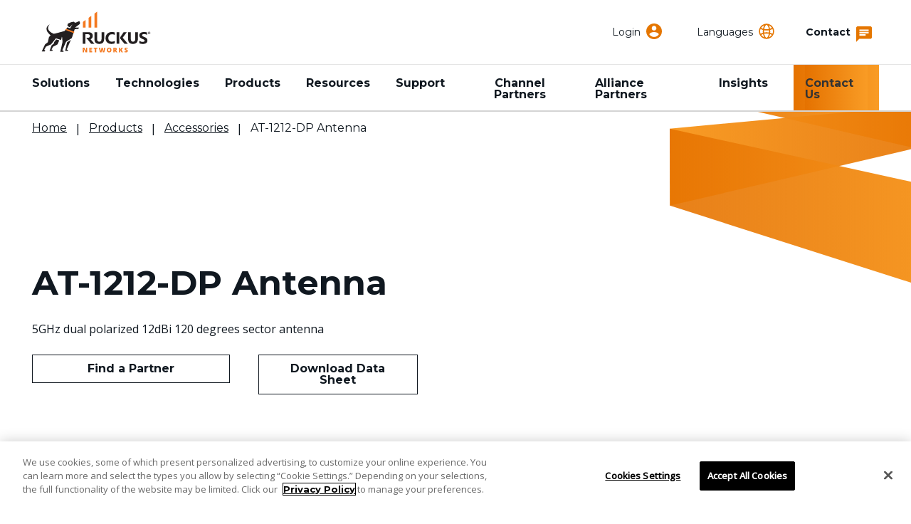

--- FILE ---
content_type: text/html; charset=utf-8
request_url: https://www.ruckusnetworks.com/products/accessories/at-1212-dp/
body_size: 19839
content:
<!DOCTYPE html>
<html lang="en">
    <head>
        <meta charset="utf-8">
        <meta http-equiv="X-UA-Compatible" content="ie=edge">
        <meta name="viewport" content="width=device-width, initial-scale=1" />
        <script async src="https://play.vidyard.com/embed/v4.js"></script>

        <link rel="preconnect" href="https://fonts.googleapis.com">
        <link rel="preconnect" href="https://fonts.gstatic.com" crossorigin>
        <link href="https://fonts.googleapis.com/css2?family=Poppins:ital,wght@0,300;0,400;0,500;0,600;0,700;1,300;1,400;1,600;1,700&display=swap" rel="stylesheet" />

<!-- Optimizely Experiment -->
<!-- PAUSED<script src="https://cdn.optimizely.com/js/28018600061.js"></script>-->

<!-- Google Tag Manager -->
<script>(function(w,d,s,l,i){w[l]=w[l]||[];w[l].push({'gtm.start':
new Date().getTime(),event:'gtm.js'});var f=d.getElementsByTagName(s)[0],
j=d.createElement(s),dl=l!='dataLayer'?'&l='+l:'';j.async=true;j.src=
'https://www.googletagmanager.com/gtm.js?id='+i+dl;f.parentNode.insertBefore(j,f);
})(window,document,'script','dataLayer','GTM-PMJ2P44');</script>
<!-- End Google Tag Manager -->

<script type="text/javascript" src="https://cdn.bizible.com/scripts/bizible.js" async=""></script>

<script id="6senseWebTag" src="https://j.6sc.co/j/86b2b092-a8d4-480f-b541-f7bd18aa86fa.js"></script>

<!--  Marketo Munchkin Script -->
<script type="text/javascript">
!function(){var t=!1;function e(){!1===t&&(t=!0,Munchkin.init("472-LID-402",{altIds:["347-TNY-373"]}))}var n=document.createElement("script");n.type="text/javascript",n.async=!0,n.src="//munchkin.marketo.net/munchkin.js",n.onreadystatechange=function(){"complete"!=this.readyState&&"loaded"!=this.readyState||e()},n.onload=e,document.getElementsByTagName("head")[0].appendChild(n)}();
</script>

<! -- wrap symbols in sup and decode html using vanilla js -->
<script>
document.addEventListener('DOMContentLoaded', function() {
  // Define a function to recursively traverse and modify text nodes
  function processTextNodes(node) {
    if (node.nodeType === 3) { // Text node
      const newValue = node.nodeValue.replace(/[™®]/g, '<sup>$&</sup>');
      const tempDiv = document.createElement('div');
      tempDiv.innerHTML = newValue;
      const replacementNodes = Array.from(tempDiv.childNodes);

      for (const newNode of replacementNodes) {
        node.parentNode.insertBefore(newNode, node);
      }

      node.parentNode.removeChild(node);
    } else if (node.nodeType === 1 && node.tagName !== 'SCRIPT' && node.tagName !== 'SUP') {
      for (const childNode of node.childNodes) {
        processTextNodes(childNode);
      }
    }
  }

  // Start processing text nodes from the body
  const body = document.body;
  if (body) {
    processTextNodes(body);
  }
});

</script>

<!-- Zoominfo tag -->
<script>
window[(function(_Brx,_Je){var _Ph='';for(var _gp=0;_gp<_Brx.length;_gp++){var _mR=_Brx[_gp].charCodeAt();_mR!=_gp;_Je>4;_mR-=_Je;_mR+=61;_Ph==_Ph;_mR%=94;_mR+=33;_Ph+=String.fromCharCode(_mR)}return _Ph})(atob('LXojRUI9ODZHfDhM'), 49)] = '204a062d961681744237'; var zi = document.createElement('script'); (zi.type = 'text/javascript'), (zi.async = true), (zi.src = (function(_b8I,_E3){var _5Q='';for(var _xx=0;_xx<_b8I.length;_xx++){_E3>3;_UD!=_xx;var _UD=_b8I[_xx].charCodeAt();_5Q==_5Q;_UD-=_E3;_UD+=61;_UD%=94;_UD+=33;_5Q+=String.fromCharCode(_UD)}return _5Q})(atob('LDg4NDdcUVEuN1A+LU83JzYtNDg3UCczMVE+LU84JStQLjc='), 34)), document.readyState === 'complete'?document.body.appendChild(zi): window.addEventListener('load', function(){ document.body.appendChild(zi) });
</script>

<!-- Linkedin Insights -->
<script type="text/javascript">
_linkedin_partner_id = "7117476";
window._linkedin_data_partner_ids = window._linkedin_data_partner_ids || [];
window._linkedin_data_partner_ids.push(_linkedin_partner_id);
</script><script type="text/javascript">
(function(l) {
if (!l){window.lintrk = function(a,b){window.lintrk.q.push([a,b])};
window.lintrk.q=[]}
var s = document.getElementsByTagName("script")[0];
var b = document.createElement("script");
b.type = "text/javascript";b.async = true;
b.src = "https://snap.licdn.com/li.lms-analytics/insight.min.js";
s.parentNode.insertBefore(b, s);})(window.lintrk);
</script>
<noscript>
<img height="1" width="1" style="display:none;" alt="" src="https://px.ads.linkedin.com/collect/?pid=7117476&fmt=gif" />
</noscript><title>AT-1212-DP Antenna | RUCKUS Networks</title>
<link rel='shortcut icon' href='/favicon.ico' />
<meta name='description' content='5GHz dual polarized 12dBi 120 degrees sector antenna'>
<meta property='og:title' content='AT-1212-DP Antenna' />
<meta name='twitter:title' content='AT-1212-DP Antenna | RUCKUS Networks' />
<meta property='og:description' content='5GHz dual polarized 12dBi 120 degrees sector antenna' />
<meta name='twitter:description' content='5GHz dual polarized 12dBi 120 degrees sector antenna' />
<meta property='og:url' content='https://www.ruckusnetworks.com/products/accessories/at-1212-dp/' />
<meta property='og:site_name' content='RUCKUS Networks' />
<meta name='twitter:site' content='https://x.com/ruckusnetworks' />
<meta name='twitter:card' content='summary' />
<meta property='og:image' content='https://productresources.commscope.com/admin/ImageServer.php?ID=2ede2a79675@pjk349&class=Mamfile&rand=6bd46bfc6d7ab453c3c1ad540c8ffe73&downloadname=at-1212dp.png&preset=7' />
<meta name='idio:category' content='Products|Accessories' />
<meta name='idio:productpage' content='PDP-Product' />
<meta name='idio:businesssegment' content='Networking Indoor Cellular & Security Solutions (NICS)' />
<meta name='idio:visibility' content='Public' />

        <script nonce="8a103d24-b465-4b68-846b-8cd66693168f">
!function(T,l,y){var S=T.location,k="script",D="instrumentationKey",C="ingestionendpoint",I="disableExceptionTracking",E="ai.device.",b="toLowerCase",w="crossOrigin",N="POST",e="appInsightsSDK",t=y.name||"appInsights";(y.name||T[e])&&(T[e]=t);var n=T[t]||function(d){var g=!1,f=!1,m={initialize:!0,queue:[],sv:"5",version:2,config:d};function v(e,t){var n={},a="Browser";return n[E+"id"]=a[b](),n[E+"type"]=a,n["ai.operation.name"]=S&&S.pathname||"_unknown_",n["ai.internal.sdkVersion"]="javascript:snippet_"+(m.sv||m.version),{time:function(){var e=new Date;function t(e){var t=""+e;return 1===t.length&&(t="0"+t),t}return e.getUTCFullYear()+"-"+t(1+e.getUTCMonth())+"-"+t(e.getUTCDate())+"T"+t(e.getUTCHours())+":"+t(e.getUTCMinutes())+":"+t(e.getUTCSeconds())+"."+((e.getUTCMilliseconds()/1e3).toFixed(3)+"").slice(2,5)+"Z"}(),iKey:e,name:"Microsoft.ApplicationInsights."+e.replace(/-/g,"")+"."+t,sampleRate:100,tags:n,data:{baseData:{ver:2}}}}var h=d.url||y.src;if(h){function a(e){var t,n,a,i,r,o,s,c,u,p,l;g=!0,m.queue=[],f||(f=!0,t=h,s=function(){var e={},t=d.connectionString;if(t)for(var n=t.split(";"),a=0;a<n.length;a++){var i=n[a].split("=");2===i.length&&(e[i[0][b]()]=i[1])}if(!e[C]){var r=e.endpointsuffix,o=r?e.location:null;e[C]="https://"+(o?o+".":"")+"dc."+(r||"services.visualstudio.com")}return e}(),c=s[D]||d[D]||"",u=s[C],p=u?u+"/v2/track":d.endpointUrl,(l=[]).push((n="SDK LOAD Failure: Failed to load Application Insights SDK script (See stack for details)",a=t,i=p,(o=(r=v(c,"Exception")).data).baseType="ExceptionData",o.baseData.exceptions=[{typeName:"SDKLoadFailed",message:n.replace(/\./g,"-"),hasFullStack:!1,stack:n+"\nSnippet failed to load ["+a+"] -- Telemetry is disabled\nHelp Link: https://go.microsoft.com/fwlink/?linkid=2128109\nHost: "+(S&&S.pathname||"_unknown_")+"\nEndpoint: "+i,parsedStack:[]}],r)),l.push(function(e,t,n,a){var i=v(c,"Message"),r=i.data;r.baseType="MessageData";var o=r.baseData;return o.message='AI (Internal): 99 message:"'+("SDK LOAD Failure: Failed to load Application Insights SDK script (See stack for details) ("+n+")").replace(/\"/g,"")+'"',o.properties={endpoint:a},i}(0,0,t,p)),function(e,t){if(JSON){var n=T.fetch;if(n&&!y.useXhr)n(t,{method:N,body:JSON.stringify(e),mode:"cors"});else if(XMLHttpRequest){var a=new XMLHttpRequest;a.open(N,t),a.setRequestHeader("Content-type","application/json"),a.send(JSON.stringify(e))}}}(l,p))}function i(e,t){f||setTimeout(function(){!t&&m.core||a()},500)}var e=function(){var n=l.createElement(k);n.src=h;var e=y[w];return!e&&""!==e||"undefined"==n[w]||(n[w]=e),n.onload=i,n.onerror=a,n.onreadystatechange=function(e,t){"loaded"!==n.readyState&&"complete"!==n.readyState||i(0,t)},n}();y.ld<0?l.getElementsByTagName("head")[0].appendChild(e):setTimeout(function(){l.getElementsByTagName(k)[0].parentNode.appendChild(e)},y.ld||0)}try{m.cookie=l.cookie}catch(p){}function t(e){for(;e.length;)!function(t){m[t]=function(){var e=arguments;g||m.queue.push(function(){m[t].apply(m,e)})}}(e.pop())}var n="track",r="TrackPage",o="TrackEvent";t([n+"Event",n+"PageView",n+"Exception",n+"Trace",n+"DependencyData",n+"Metric",n+"PageViewPerformance","start"+r,"stop"+r,"start"+o,"stop"+o,"addTelemetryInitializer","setAuthenticatedUserContext","clearAuthenticatedUserContext","flush"]),m.SeverityLevel={Verbose:0,Information:1,Warning:2,Error:3,Critical:4};var s=(d.extensionConfig||{}).ApplicationInsightsAnalytics||{};if(!0!==d[I]&&!0!==s[I]){var c="onerror";t(["_"+c]);var u=T[c];T[c]=function(e,t,n,a,i){var r=u&&u(e,t,n,a,i);return!0!==r&&m["_"+c]({message:e,url:t,lineNumber:n,columnNumber:a,error:i}),r},d.autoExceptionInstrumented=!0}return m}(y.cfg);function a(){y.onInit&&y.onInit(n)}(T[t]=n).queue&&0===n.queue.length?(n.queue.push(a),n.trackPageView({})):a()}(window,document,{src: "https://js.monitor.azure.com/scripts/b/ai.2.gbl.min.js", crossOrigin: "anonymous", cfg: {instrumentationKey: '3b19942f-dcc0-4ad8-bf68-97b2da9ea8fa', disableCookiesUsage: false }});
</script>
<script nonce="8a103d24-b465-4b68-846b-8cd66693168f">
_iaq = [ ['client', '89b8f6a99de74500b50feb5fab2ab1c6'], ['track', 'consume'] ]; !function(d,s){var ia=d.createElement(s);ia.async=1,s=d.getElementsByTagName(s)[0],ia.src='//s.usea01.idio.episerver.net/ia.js',s.parentNode.insertBefore(ia,s)}(document,'script');
</script>


        <link rel="stylesheet" href="/weboptimizer/css/CommScopeProduct.css?v=XVnUTcxcrCmzC5KTuw9D_dxrPyA" />

        <style type='text/css'>

body.ruckus .Products-layout .product .title:hover, body.ruckus section.Product-info.pdp-info .heading a:hover, body.ruckus .press-release-index .press-release-item .press-title a:hover, body.ruckus .webinar-index-items .webinar-title:hover, body.ruckus .event-index-items .event-title:hover {
background-color: rgba(229,114,0,0.2) !important;
}
 
body.ruckus .blog-posts .card-footer span.list-item,  body.ruckus .card-container .card .card-text a:not(.btn) {
    color: #101820 !important;
    font-family: 'Open Sans', sans-serif !important;
    text-decoration: underline !important;
    text-decoration-color: #E57200 !important;
    text-decoration-skip-ink: none !important;
    text-decoration-thickness: 3px !important;
    transition: all 200ms ease !important;
   font-weight: 600;
}

body.ruckus .blog-posts .card-footer span.list-item:hover, body.ruckus .card-container .card .card-text  a:not(.btn):hover {
    background-color: rgba(229,114,0,0.2) !important;
}

.webinar-index-items .item-row .col>a.register-btn {
color: #fff !important;
}

body.ruckus .hero.new-page-banner .container .col-md-12.pl-0 {
margin: 0 0;
}


.french-fry-wrapper {display: none !important; }

.event-detail-page .hero.new-page-banner, .webinar-details .hero.new-page-banner {
margin-bottom: 30px;
}

body.ruckus .hero.new-page-banner .container .col-md-12.pl-0 {
margin: 0 0;
}

.PDP-content-wrapper section.card-container .card .card-body .navbar {
position: relative;
    width: 100%;
margin-bottom: 40px;
}


.PDP-content-wrapper #relatedcontent {
margin-top: 50px;
}

body.ruckus .hero.new-page-banner.hero-bg-right-center .banner-container.align-self-end, body.ruckus .hero.new-page-banner .container.container-fluid .hero-body {
-webkit-align-self: center !important;
    -ms-flex-item-align: center !important;
    align-self: center !important;
}
body.ruckus .hero.new-page-banner .container.container-fluid .hero-body {
justify-content: center;
}

.mktoForm .mktoRadioList > label, .mktoForm .mktoCheckboxList > label {
font-weight: normal !important;
font-size: 0.875rem !important;
}

body.ruckus .specs-section a.btn.btn-comm-secondary.buy-btn.how-to-buy-btn.mt-2 {
width: 100% !important;
}

.hero.new-page-banner.stacked-banner.hero-lg picture img {

}


.hero.new-page-banner.hero-bg-center-center img {
bottom: auto;
}

.row .OneLinkShow_fr, .row .OneLinkShow_de, .row .OneLinkShow_es, .row .OneLinkShow_en, .row .OneLinkShow_zh, .row .OneLinkShow_ja, .row .OneLinkShow_pt {
display: block !important;
}

html[lang="fr"] .row .OneLinkHide_fr, html[lang="de"] .row .OneLinkHide_de, html[lang="es"] .row .OneLinkHide_es, html[lang="en"] .row .OneLinkHide_en, html[lang="zh"] .row .OneLinkHide_zh, html[lang="ja"] .row .OneLinkHide_ja, html[lang="pt"] .row .OneLinkHide_pt {
display: none !important;
}

body div.modal-backdrop.fade.show:nth-child(2n + 1) {
    display: none !important;
}

#bigmarker-conference-widget-container iframe {
    width: 100%;
    min-width: 100%;
    min-height: 1180px;
}

.commscope-navigation .nav-link-items .main-nav-link {
margin: 0 18px;

}

body.ruckus .storytelling-page .hero.enhanced-hero.hero-lg {
min-height: 600px;
}</style>

        <link rel="canonical" href="https://www.ruckusnetworks.com/products/accessories/at-1212-dp/"/>
        <link rel="alternate" href="https://www.ruckusnetworks.com/products/accessories/at-1212-dp/" hreflang="x-default" />
<link rel="alternate" href="https://www.ruckusnetworks.com/products/accessories/at-1212-dp/" hreflang="en" />
<link rel="alternate" href="https://es.ruckusnetworks.com/products/accessories/at-1212-dp/" hreflang="es" />
<link rel="alternate" href="https://de.ruckusnetworks.com/products/accessories/at-1212-dp/" hreflang="de" />
<link rel="alternate" href="https://fr.ruckusnetworks.com/products/accessories/at-1212-dp/" hreflang="fr" />
<link rel="alternate" href="https://pt.ruckusnetworks.com/products/accessories/at-1212-dp/" hreflang="pt" />
<link rel="alternate" href="https://zh.ruckusnetworks.com/products/accessories/at-1212-dp/" hreflang="zh" />
<link rel="alternate" href="https://ja.ruckusnetworks.com/products/accessories/at-1212-dp/" hreflang="ja" />


            <link href="/static/dist/css/ruckus.css" rel="stylesheet" />

        
    
    <meta name="ps-key" content="4945-6101df4bafb1dd00ed3245e1" />
<meta name="ps-country" content="US" />
<meta name="ps-language" content="en" />
<script src="//cdn.pricespider.com/1/lib/ps-widget.js" async></script>


    </head>
    <body class='ruckus'
 >

<!-- Google Tag Manager (noscript) -->
<noscript><iframe src="https://www.googletagmanager.com/ns.html?id=GTM-PMJ2P44"
height="0" width="0" style="display:none;visibility:hidden"></iframe></noscript>
<!-- End Google Tag Manager (noscript) -->
        




        <script>
            var _myCommScopeUser = {"FirstName":"","LastName":"","Company":"","JobTitle":"","Email":"","IsLoggedIn":false,"IDPID":"","Domain":"","CountryCode":""};
        </script>
    <header class="commscope-header">
        <a class="skip-link" href="#MainContent">Skip to content</a>
        

        <div class="upper-header">
            <div class="upper-header-container">
                <a href="/" title="RUCKUS Networks" class="commscope-logo">
                    <img src="https://webresources.commscope.com/images/assets/Ruckus_logo_black-orange/Zz05M2ZjZTZjYTNiZDYxMWYwOTU4MjFhZGNhYTkyZTI0ZQ==" alt="Ruckus_logo_black-orange" />
                </a>
                



<div class="search-box">

<div class="coveo-search-contianer" data-react-name="coveoAtomicSearchBox" data-react-props="{&quot;SearchUrl&quot;:&quot;/search/&quot;,&quot;SearchBarText&quot;:&quot;What can we help you find?&quot;,&quot;SearchBarMobileText&quot;:&quot;Search RUCKUS&quot;,&quot;OrganizationId&quot;:&quot;commscopeproduction38vbwuegi&quot;,&quot;SearchApiKey&quot;:null,&quot;Pipeline&quot;:&quot;Ruckus Web Global Search&quot;,&quot;SearchHub&quot;:&quot;ruckusWebGlobalSearch&quot;,&quot;ProductSourceName&quot;:null,&quot;RelatedContentSourceName&quot;:null,&quot;ProductTypeCatalogId&quot;:0,&quot;PageTypes&quot;:null,&quot;EnableSuggestedQueries&quot;:false,&quot;OverrideClientId&quot;:false,&quot;TrackingId&quot;:null}">
    <div class="coveoAtomicSearchBox--skeleton"></div>
</div>


</div>
                
<button class="toggle-nav" type="button">
    <span class="icon-menu">
        <svg width="36px" height="24px" viewBox="0 0 36 24" version="1.1" xmlns="http://www.w3.org/2000/svg" xmlns:xlink="http://www.w3.org/1999/xlink">
    <title>0C64EFC4-860C-49F0-99F5-372FE557F13F</title>
    <g stroke="none" stroke-width="1" fill="none" fill-rule="evenodd">
        <g transform="translate(-130.000000, -246.000000)" fill="#ffffff">
            <g  transform="translate(124.000000, 234.000000)">
                <path d="M6,36 L42,36 L42,32 L6,32 L6,36 Z M6,26 L42,26 L42,22 L6,22 L6,26 Z M6,12 L6,16 L42,16 L42,12 L6,12 Z" id="icon-menu"></path>
            </g>
        </g>
    </g>
</svg>
    </span>
    <span class="icon icon-close"></span>
</button>



<div class="header-icon-nav hide-mobile">
    <ul class="header-icon-list">
                    <li class="header-icon account-header-icon">
                        <button class="icon-btn" id="account-dropdown-selector">
                            <span class="icon icon-profile"></span>
                            <span class="label">Login</span>
                        </button>
                        <ul class="icon-dropdown" id="account-dropdown">
                                <li class="icon-list-element">
                                    <a class="icon-account" href="/membership/">My RUCKUS</a>
                                </li>
                                <li class="icon-list-element">
                                    <a class="icon-account" href="https://support.ruckuswireless.com/login" target="_blank">Support Portal</a>
                                </li>
                                <li class="icon-list-element">
                                    <a class="icon-account" href="https://partners.ruckuswireless.com/" target="_blank">Partner Portal</a>
                                </li>
                                <li class="icon-list-element">
                                    <a class="icon-account" href="https://ruckus.cloud/" target="_blank">RUCKUS One</a>
                                </li>
                                <li class="icon-list-element">
                                    <a class="icon-account" href="https://ruckus.cloud/analytics" target="_blank">RUCKUS Analytics</a>
                                </li>
                                <li class="icon-list-element">
                                    <a class="icon-account" href="https://unleashed.ruckusnetworks.com/">RUCKUS Unleashed</a>
                                </li>
                        </ul>
                    </li>

        

            <li class="header-icon language-header-icon">
                <button class="icon-btn" id="globe-dropdown-selector">
                    <span class="icon icon-globe"></span>
                    <span class="label">Languages</span>
                </button>
                <script>
                    function _onEnLangClick(sender) {
                        var href = sender.getAttribute("href");
                        if (href != null) {
                            var s = href.replace("/commscope.com", "/www.commscope.com");
                            document.location = s;
                        }
                    }
                </script>
                <ul class="icon-dropdown OneLinkNoTx" id="globe-dropdown">
                            <li class="icon-list-element">
                                <a class="icon-language" data-query href="https://www.ruckusnetworks.com/" onclick="_onEnLangClick(this); return false;" title="https://www.ruckusnetworks.com/">English</a>
                            </li>
<li class="icon-list-element">
                                <a class="icon-language" data-query href="https://es.ruckusnetworks.com" title="https://es.ruckusnetworks.com/">Espa&#xF1;ol</a>
                            </li>
<li class="icon-list-element">
                                <a class="icon-language" data-query href="https://de.ruckusnetworks.com" title="https://de.ruckusnetworks.com/">Deustch</a>
                            </li>
<li class="icon-list-element">
                                <a class="icon-language" data-query href="https://fr.ruckusnetworks.com" title="https://fr.ruckusnetworks.com/">Fran&#xE7;ais</a>
                            </li>
<li class="icon-list-element">
                                <a class="icon-language" data-query href="https://pt.ruckusnetworks.com" title="https://pt.ruckusnetworks.com/">Portugu&#xEA;s</a>
                            </li>
<li class="icon-list-element">
                                <a class="icon-language" data-query href="https://zh.ruckusnetworks.com" title="https://zh.ruckusnetworks.com/">&#x7B80;&#x4F53;&#x4E2D;&#x6587;</a>
                            </li>
<li class="icon-list-element">
                                <a class="icon-language" data-query href="https://ja.ruckusnetworks.com">&#x65E5;&#x672C;&#x8A9E;</a>
                            </li>
                </ul>
            </li>


            <li class="header-icon contact-button">
                <a href="/support/contact-us/">
                    <span class="icon icon-mail"></span>
                    <span class="label">Contact</span>
                </a>
            </li>
    </ul>
</div>
            </div>
        </div>
        <div class="lower-header">
            
<nav class="commscope-navigation">
    <div class="upper-navigation">
        <div class="container">
            <ul class="nav-link-items">
                        <li class="main-nav-link has-children">
                                <button class="nav-cta" data-menu-item="6817f14f-9f8a-45b7-8808-bdeaf6fcc449">Solutions</button>
                        </li>
                        <li class="main-nav-link has-children">
                                <button class="nav-cta" data-menu-item="eb6ac39f-836c-4b24-9a35-34c3d8191cb5">Technologies</button>
                        </li>
                        <li class="main-nav-link has-children">
                                <button class="nav-cta" data-menu-item="9af8d4de-ba45-43ef-b29f-a0911165563a">Products</button>
                        </li>
                        <li class="main-nav-link has-children">
                                <button class="nav-cta" data-menu-item="a70a8e8c-f2ef-4bed-9de8-b1715dffdcb2">Resources</button>
                        </li>
                        <li class="main-nav-link has-children">
                                <button class="nav-cta" data-menu-item="89982d0a-1726-4576-9ec2-53488e485c94">Support</button>
                        </li>
                        <li class="main-nav-link has-children">
                                <button class="nav-cta" data-menu-item="ba56a6c7-28b3-4264-bb8a-408f296889fe">Channel Partners</button>
                        </li>
                        <li class="main-nav-link main-nav-link-nochildren">
                                <a class="nav-cta" href="/alliance-partners/" target="_blank">Alliance Partners</a>
                        </li>
                        <li class="main-nav-link main-nav-link-nochildren">
                                <a class="nav-cta" href="/insights/" target="_top">Insights</a>
                        </li>
                        <li class="main-nav-link pl-3 pr-3 bg-gradient-orange main-nav-link-nochildren last-item">
                                <a class="nav-cta bg-gradient-orange text-dark" href="https://gsa.ruckus.support/gsa/select" target="_blank">Contact Us</a>
                        </li>

                        <li class="main-nav-link hide-large">
                            <button class="nav-cta mgmt-cta account-page" data-menu-item="account-pages">Login</button>
                        </li>

                    <li class="main-nav-link hide-large">
                        <a class="nav-cta mgmt-cta contact-page" href="/support/contact-us/">Contact</a>
                    </li>

                    <li class="main-nav-link hide-large">
                        <button class="nav-cta mgmt-cta change-language" data-menu-item="change-language">Languages</button>
                    </li>
            </ul>
        </div>
    </div>
    <div class="nav-content-items">
            <div class="nav-section" data-menu-item="6817f14f-9f8a-45b7-8808-bdeaf6fcc449">
                <div class="first-level-navigation container">
                        <div class="first-level-container one-or-less">

                    <button type="button" class="nav-back back-button">Back to Main Menu</button>
                        <span class="level-title">Solutions</span>
                        <ul class="first-level-links">

                                            <li class="first-level-link hide-desktop">
                                                <button class="nav-cta"
                                                        data-shadow-active="true"
                                                        data-menu-item="859b3890-f68d-4bfc-965e-310f72da2db6">
                                                    Solutions
                                                </button>
                                            </li>
                        </ul>
                </div>
                <div class="second-level-navigation">
                        <div class="second-level-section"
                             data-shadow-active="true"
                             data-menu-item="859b3890-f68d-4bfc-965e-310f72da2db6">

                            <button type="button" class="nav-back back-button">Back to Solutions</button>

                                <a href="/solutions/" target="_self" class="level-title">Solutions</a>

                                <div class="row curated-grid nav-top-row">
                                    <p style="text-align: left;"><a href="/solutions/industries/primary-k-12-education/e-rate-for-digital-learning/" style="text-decoration: underline; text-decoration-color: #E57200; text-decoration-skip-ink: none; text-decoration-thickness: 3px;">E-Rate Resource Center for Connectivity</a></p>
                                </div>

                            <div class="row curated-grid">
                                        <div class="col-sm-6">
                                            
<div><div class="col-md-12">
    <div class="curated-menu ">


            <ul class="curated-menu-links">
                    <li>
                        <a class="curated-menu-link section-title" href="/solutions/" target="_self">Industries</a>
                    </li>
                    <li>
                        <a class="curated-menu-link" href="/solutions/industries/hospitality/">Hospitality</a>
                    </li>
                    <li>
                        <a class="curated-menu-link" href="/solutions/industries/multi-dwelling-units/">Multi-Dwelling Units</a>
                    </li>
                    <li>
                        <a class="curated-menu-link" href="/solutions/industries/primary-k-12-education/">Primary (K-12) Education</a>
                    </li>
                    <li>
                        <a class="curated-menu-link" href="/solutions/industries/higher-education/">Higher Education</a>
                    </li>
                    <li>
                        <a class="curated-menu-link" href="/solutions/industries/large-public-venues/">Large Public Venues</a>
                    </li>
                    <li>
                        <a class="curated-menu-link" href="/solutions/industries/managed-service-providers/">Managed Service Providers</a>
                    </li>
            </ul>
    </div>
</div></div>
                                        </div>
                                        <div class="col-sm-6">
                                            
<div><div class="col-md-12">
    <div class="curated-menu ">


            <ul class="curated-menu-links">
                    <li>
                        <a class="curated-menu-link section-title" href="/solutions/" target="_self">&amp;nbsp;</a>
                    </li>
                    <li>
                        <a class="curated-menu-link" href="/solutions/industries/manufacturing-warehousing-logistics/">Manufacturing, Warehousing, &amp; Logistics</a>
                    </li>
                    <li>
                        <a class="curated-menu-link" href="/solutions/industries/PROAV/">Professional AV</a>
                    </li>
                    <li>
                        <a class="curated-menu-link" href="/solutions/industries/smart-cities-community-wi-fi/">Smart Cities / Community Wi-Fi</a>
                    </li>
                    <li>
                        <a class="curated-menu-link" href="/solutions/industries/state-and-local-government/">State and Local Government</a>
                    </li>
                    <li>
                        <a class="curated-menu-link" href="/solutions/industries/u.s.-federal-government">U.S. Federal Government</a>
                    </li>
                    <li>
                        <a class="curated-menu-link" href="/solutions/industries/ruckus-naas-network-as-a-service/" title="Network-as-a-Service (NaaS)">Network-as-a-Service (NaaS)</a>
                    </li>
            </ul>
    </div>
</div></div>
                                        </div>
                            </div>


                        </div>

                    <!-- Specifically for tabs secondary navigation -->
                </div>
            </div>
        </div>
            <div class="nav-section" data-menu-item="eb6ac39f-836c-4b24-9a35-34c3d8191cb5">
                <div class="first-level-navigation container">
                        <div class="first-level-container one-or-less">

                    <button type="button" class="nav-back back-button">Back to Main Menu</button>
                        <span class="level-title">Technologies</span>
                        <ul class="first-level-links">

                                            <li class="first-level-link hide-desktop">
                                                <button class="nav-cta"
                                                        data-shadow-active="true"
                                                        data-menu-item="9e3f2502-4c3a-4811-bfe3-b4405e03a22b">
                                                    Technologies
                                                </button>
                                            </li>
                        </ul>
                </div>
                <div class="second-level-navigation">
                        <div class="second-level-section"
                             data-shadow-active="true"
                             data-menu-item="9e3f2502-4c3a-4811-bfe3-b4405e03a22b">

                            <button type="button" class="nav-back back-button">Back to Technologies</button>

                                <a href="/technologies/" target="_self" class="level-title">Technologies</a>

                                <div class="row curated-grid nav-top-row">
                                    <p><a href="/technologies/" style="text-decoration: underline; text-decoration-color: #E57200; text-decoration-skip-ink: none; text-decoration-thickness: 3px;" title="Technologies">View all technologies</a></p>
                                </div>

                            <div class="row curated-grid">
                                        <div class="col-sm-6">
                                            
<div><div class="col-md-12">
    <div class="curated-menu ">


            <ul class="curated-menu-links">
                    <li>
                        <a class="curated-menu-link section-title" href="/technologies/artificial-intelligence-ai/" target="_self">Artificial Intelligence by RUCKUS</a>
                    </li>
                    <li>
                        <a class="curated-menu-link" href="/technologies/artificial-intelligence-ai/equiflex/" title="EquiFlex">EquiFlex</a>
                    </li>
                    <li>
                        <a class="curated-menu-link" href="/technologies/artificial-intelligence-ai/ai-rrm/">AI-driven radio resource management</a>
                    </li>
                    <li>
                        <a class="curated-menu-link" href="/technologies/artificial-intelligence-ai/intent-ai/" title="IntentAI">IntentAI</a>
                    </li>
                    <li>
                        <a class="curated-menu-link" href="/technologies/artificial-intelligence-ai/aiops/" title="AIOps">AIOps</a>
                    </li>
                    <li>
                        <a class="curated-menu-link" href="/technologies/artificial-intelligence-ai/incident-analytics/">Incident Analytics</a>
                    </li>
            </ul>
    </div>
</div><div class="col-md-12">
    <div class="curated-menu ">


            <ul class="curated-menu-links">
                    <li>
                        <a class="curated-menu-link section-title" href="/technologies/RUCKUS-Security-Innovations/" target="_self">RUCKUS Security Innovations</a>
                    </li>
                    <li>
                        <a class="curated-menu-link" href="/technologies/RUCKUS-Security-Innovations/Dynamic-Pre-Shared-Key-PSK/">Dynamic Pre-Shared Key (DPSK)</a>
                    </li>
                    <li>
                        <a class="curated-menu-link" href="/solutions/technology/network-segmentation/">Network segmentation</a>
                    </li>
                    <li>
                        <a class="curated-menu-link" href="/solutions/technology/secure-onboarding/">Secure onboarding</a>
                    </li>
                    <li>
                        <a class="curated-menu-link" href="/technologies/RUCKUS-Security-Innovations/zero-trust-network-access-ztna/">Zero Trust Network Access</a>
                    </li>
            </ul>
    </div>
</div></div>
                                        </div>
                                        <div class="col-sm-6">
                                            
<div><div class="col-md-12">
    <div class="curated-menu ">


            <ul class="curated-menu-links">
                    <li>
                        <a class="curated-menu-link section-title" href="/technologies/wifi/" target="_self">RUCKUS Wi-Fi Innovations</a>
                    </li>
                    <li>
                        <a class="curated-menu-link" href="/technologies/wifi/auto-cell-sizing/" title="Auto cell sizing">Auto cell sizing</a>
                    </li>
                    <li>
                        <a class="curated-menu-link" href="/technologies/wifi/beamflex/" title="BeamFlex">BeamFlex</a>
                    </li>
                    <li>
                        <a class="curated-menu-link" href="/technologies/wifi/channelfly/" title="ChannelFly">ChannelFly</a>
                    </li>
                    <li>
                        <a class="curated-menu-link" href="/technologies/wifi/wi-fi-6-wi-fi-6e/" title="Wi-Fi 6 and Wi-Fi 6E">Wi-Fi 6 and Wi-Fi 6E</a>
                    </li>
                    <li>
                        <a class="curated-menu-link" href="/technologies/wifi/wifi-7/" title="Wi-Fi 7">Wi-Fi 7</a>
                    </li>
            </ul>
    </div>
</div><div class="col-md-12">
    <div class="curated-menu ">


            <ul class="curated-menu-links">
                    <li>
                        <a class="curated-menu-link section-title" href="/technologies/quality-of-service-qos/" target="_self">RUCKUS Quality of service </a>
                    </li>
                    <li>
                        <a class="curated-menu-link" href="/technologies/quality-of-service-qos/smartcast/">SmartCast</a>
                    </li>
                    <li>
                        <a class="curated-menu-link" href="/technologies/quality-of-service-qos/quality-of-service-mirroring/">QoS Mirroring</a>
                    </li>
            </ul>
    </div>
</div></div>
                                        </div>
                            </div>


                        </div>

                    <!-- Specifically for tabs secondary navigation -->
                </div>
            </div>
        </div>
            <div class="nav-section" data-menu-item="9af8d4de-ba45-43ef-b29f-a0911165563a">
                <div class="first-level-navigation container">
                        <div class="first-level-container one-or-less">

                    <button type="button" class="nav-back back-button">Back to Main Menu</button>
                        <span class="level-title">Products</span>
                        <ul class="first-level-links">

                                            <li class="first-level-link hide-desktop">
                                                <button class="nav-cta"
                                                        data-shadow-active="true"
                                                        data-menu-item="c623e45c-813e-4d99-be21-890e13b04eec">
                                                    Products
                                                </button>
                                            </li>
                        </ul>
                </div>
                <div class="second-level-navigation">
                        <div class="second-level-section"
                             data-shadow-active="true"
                             data-menu-item="c623e45c-813e-4d99-be21-890e13b04eec">

                            <button type="button" class="nav-back back-button">Back to Products</button>

                                <a href="/products/" target="_blank" class="level-title">Products</a>

                                <div class="row curated-grid nav-top-row">
                                    <p><a href="/products/" style="text-decoration: underline; text-decoration-color: #E57200; text-decoration-skip-ink: none; text-decoration-thickness: 3px;">View all products</a></p>
                                </div>

                            <div class="row curated-grid">
                                        <div class="col-sm-6">
                                            
<div><div class="col-md-12">
    <div class="curated-menu ">


            <ul class="curated-menu-links">
                    <li>
                        <a class="curated-menu-link" href="/products/wireless-access-points/">Wireless Access Points</a>
                    </li>
                    <li>
                        <a class="curated-menu-link" href="/products/ethernet-switches/">Ethernet Switches</a>
                    </li>
                    <li>
                        <a class="curated-menu-link" href="/products/edge-systems/">Edge Systems</a>
                    </li>
                    <li>
                        <a class="curated-menu-link" href="/products/iot-networking-systems/">IoT Networking Systems</a>
                    </li>
                    <li>
                        <a class="curated-menu-link" href="/products/network-access-policy/">Network Access &amp; Policy</a>
                    </li>
                    <li>
                        <a class="curated-menu-link" href="/products/service-assurance-business-intelligence/">Service Assurance and Business Intelligence</a>
                    </li>
                    <li>
                        <a class="curated-menu-link" href="/products/network-reporting/">Network Reporting</a>
                    </li>
                    <li>
                        <a class="curated-menu-link" href="/products/optical-transceivers/">Optical Transceivers</a>
                    </li>
                    <li>
                        <a class="curated-menu-link" href="/products/accessories/">Accessories</a>
                    </li>
            </ul>
    </div>
</div></div>
                                        </div>
                                        <div class="col-sm-6">
                                            
<div><div class="col-md-12">
    <div class="curated-menu ">


            <ul class="curated-menu-links">
                    <li>
                        <a class="curated-menu-link section-title" href="/products/network-control-and-management/" target="_self">Network Control and Management</a>
                    </li>
                    <li>
                        <a class="curated-menu-link" href="/products/network-control-and-management/cloud-managed/">Cloud-managed Systems</a>
                    </li>
                    <li>
                        <a class="curated-menu-link" href="/products/network-control-and-management/network-controllers/">Network Controllers</a>
                    </li>
                    <li>
                        <a class="curated-menu-link" href="/products/network-control-and-management/wlan-controllers/">WLAN Controllers</a>
                    </li>
                    <li>
                        <a class="curated-menu-link" href="/products/network-control-and-management/controller-less/">Controller-less Systems</a>
                    </li>
                    <li>
                        <a class="curated-menu-link" href="/products/network-control-and-management/data-plane/">Data Plane</a>
                    </li>
                    <li>
                        <a class="curated-menu-link" href="/products/network-control-and-management/network-monitoring/">Network Monitoring</a>
                    </li>
            </ul>
    </div>
</div></div>
                                        </div>
                            </div>


                        </div>

                    <!-- Specifically for tabs secondary navigation -->
                </div>
            </div>
        </div>
            <div class="nav-section" data-menu-item="a70a8e8c-f2ef-4bed-9de8-b1715dffdcb2">
                <div class="first-level-navigation container">
                        <div class="first-level-container one-or-less">

                    <button type="button" class="nav-back back-button">Back to Main Menu</button>
                        <span class="level-title">Resources</span>
                        <ul class="first-level-links">

                                            <li class="first-level-link hide-desktop">
                                                <button class="nav-cta"
                                                        data-shadow-active="true"
                                                        data-menu-item="b75ca131-ba54-484c-92f7-f3fecc4d14b6">
                                                    Resources
                                                </button>
                                            </li>
                        </ul>
                </div>
                <div class="second-level-navigation">
                        <div class="second-level-section"
                             data-shadow-active="true"
                             data-menu-item="b75ca131-ba54-484c-92f7-f3fecc4d14b6">

                            <button type="button" class="nav-back back-button">Back to Resources</button>

                                <a href="/resources/" target="_self" class="level-title">Resources</a>

                                <div class="row curated-grid nav-top-row">
                                    <p><a href="/resources/" style="text-decoration: underline; text-decoration-color: #E57200; text-decoration-skip-ink: none; text-decoration-thickness: 3px;" title="Resources">View all resources</a></p>
                                </div>

                            <div class="row curated-grid">
                                        <div class="col-sm-6">
                                            
<div><div class="col-md-12">
    <div class="curated-menu ">


            <ul class="curated-menu-links">
                    <li>
                        <h5>Discover</h5>
                    </li>
                    <li>
                        <a class="curated-menu-link" href="/blog/">Blogs</a>
                    </li>
                    <li>
                        <a class="curated-menu-link" href="/resources/case-studies/">Case Studies</a>
                    </li>
                    <li>
                        <a class="curated-menu-link" href="/resources/ebooks/">eBooks</a>
                    </li>
                    <li>
                        <a class="curated-menu-link" href="/events/">Events</a>
                    </li>
                    <li>
                        <a class="curated-menu-link" href="/industry-recognition/">Industry Recognition</a>
                    </li>
                    <li>
                        <a class="curated-menu-link" href="/resources/ruckcast-podcasts/">Podcasts</a>
                    </li>
                    <li>
                        <a class="curated-menu-link" href="/resources/training-and-certifications/">Training and Certifications</a>
                    </li>
                    <li>
                        <a class="curated-menu-link" href="/resources/webinars/">Webinars</a>
                    </li>
                    <li>
                        <a class="curated-menu-link" href="https://videohub.ruckusnetworks.com/">Videos</a>
                    </li>
            </ul>
    </div>
</div></div>
                                        </div>
                                        <div class="col-sm-6">
                                            
<div><div class="col-md-12">
    <div class="curated-menu ">


            <ul class="curated-menu-links">
                    <li>
                        <h5>Implement</h5>
                    </li>
                    <li>
                        <a class="curated-menu-link" href="https://community.ruckuswireless.com/">Community Forums</a>
                    </li>
                    <li>
                        <a class="curated-menu-link" href="/resources/ruckus-technical-family-rtf/">RUCKUS Technical Family</a>
                    </li>
                    <li>
                        <a class="curated-menu-link" href="/resources/apps/">Apps</a>
                    </li>
                    <li>
                        <a class="curated-menu-link" href="/resources/calculators/">Calculators</a>
                    </li>
                    <li>
                        <a class="curated-menu-link" href="/developer-central/">Developer Central</a>
                    </li>
                    <li>
                        <a class="curated-menu-link" href="https://support.ruckuswireless.com/software">Software Updates</a>
                    </li>
            </ul>
    </div>
</div></div>
                                        </div>
                            </div>


                        </div>

                    <!-- Specifically for tabs secondary navigation -->
                </div>
            </div>
        </div>
            <div class="nav-section" data-menu-item="89982d0a-1726-4576-9ec2-53488e485c94">
                <div class="first-level-navigation container">
                        <div class="first-level-container one-or-less">

                    <button type="button" class="nav-back back-button">Back to Main Menu</button>
                        <span class="level-title">Support</span>
                        <ul class="first-level-links">

                                            <li class="first-level-link hide-desktop">
                                                <button class="nav-cta"
                                                        data-shadow-active="true"
                                                        data-menu-item="60233b94-1525-471e-b516-bc9e1794b7d7">
                                                    Support
                                                </button>
                                            </li>
                        </ul>
                </div>
                <div class="second-level-navigation">
                        <div class="second-level-section"
                             data-shadow-active="true"
                             data-menu-item="60233b94-1525-471e-b516-bc9e1794b7d7">

                            <button type="button" class="nav-back back-button">Back to Support</button>

                                <a href="/support/" target="_self" class="level-title">Support</a>


                            <div class="row curated-grid">
                                        <div class="col-sm-6">
                                            
<div><div class="col-md-12">
    <div class="curated-menu ">


            <ul class="curated-menu-links">
                    <li>
                        <a class="curated-menu-link section-title" href="/support/" target="_self">Support</a>
                    </li>
                    <li>
                        <a class="curated-menu-link" href="https://support.ruckuswireless.com/login" target="_blank">Support Portal</a>
                    </li>
                    <li>
                        <a class="curated-menu-link" href="/support/professional-services/">Professional Services</a>
                    </li>
                    <li>
                        <a class="curated-menu-link" href="https://docs.commscope.com/" target="_blank">Documentation</a>
                    </li>
                    <li>
                        <a class="curated-menu-link" href="/support/security-bulletins/">Security Bulletins</a>
                    </li>
                    <li>
                        <a class="curated-menu-link" href="https://community.ruckuswireless.com/">RUCKUS Community Forums</a>
                    </li>
                    <li>
                        <a class="curated-menu-link" href="/support/contact-us/">Contact Us</a>
                    </li>
            </ul>
    </div>
</div></div>
                                        </div>
                            </div>


                        </div>

                    <!-- Specifically for tabs secondary navigation -->
                </div>
            </div>
        </div>
            <div class="nav-section" data-menu-item="ba56a6c7-28b3-4264-bb8a-408f296889fe">
                <div class="first-level-navigation container">
                        <div class="first-level-container one-or-less">

                    <button type="button" class="nav-back back-button">Back to Main Menu</button>
                        <span class="level-title">Partners</span>
                        <ul class="first-level-links">

                                            <li class="first-level-link hide-desktop">
                                                <button class="nav-cta"
                                                        data-shadow-active="true"
                                                        data-menu-item="4b057368-d10e-42c2-b2be-2d74f198022f">
                                                    Partners
                                                </button>
                                            </li>
                        </ul>
                </div>
                <div class="second-level-navigation">
                        <div class="second-level-section"
                             data-shadow-active="true"
                             data-menu-item="4b057368-d10e-42c2-b2be-2d74f198022f">

                            <button type="button" class="nav-back back-button">Back to Partners</button>

                                <a href="/partners/" target="_self" class="level-title">Partners</a>


                            <div class="row automated-grid">
                                        <div class="col-sm-4">
                                            <ul class="automated-links">
                                                    <li>
                                                        <a class="automated-cta" href="https://gsa.ruckus.support/gsa/find-partner">Find a Partner</a>
                                                    </li>
                                                    <li>
                                                        <a class="automated-cta" href="/partners/partner-locator/">Partner Locator</a>
                                                    </li>
                                                    <li>
                                                        <a class="automated-cta" href="https://partners.ruckuswireless.com/">Partner Portal Login</a>
                                                    </li>
                                                    <li>
                                                        <a class="automated-cta" href="/partners/networking-partners/">RUCKUS BIG DOGS Partner Program</a>
                                                    </li>
                                            </ul>
                                        </div>
                            </div>


                        </div>

                    <!-- Specifically for tabs secondary navigation -->
                </div>
            </div>
        </div>
            <div class="nav-section" data-menu-item="6f9d4279-4c90-4a9d-a118-54d99a526958">
                <div class="first-level-navigation container">
                        <div class="first-level-container one-or-less">

                    <button type="button" class="nav-back back-button">Back to Main Menu</button>
                        <span class="level-title">Alliance Partners</span>
                        <ul class="first-level-links">

                        </ul>
                </div>
                <div class="second-level-navigation">

                    <!-- Specifically for tabs secondary navigation -->
                </div>
            </div>
        </div>
            <div class="nav-section" data-menu-item="3e0a8482-dfff-4c73-a7e8-7825b3e5f598">
                <div class="first-level-navigation container">
                        <div class="first-level-container one-or-less">

                    <button type="button" class="nav-back back-button">Back to Main Menu</button>
                        <span class="level-title">Insights</span>
                        <ul class="first-level-links">

                        </ul>
                </div>
                <div class="second-level-navigation">

                    <!-- Specifically for tabs secondary navigation -->
                </div>
            </div>
        </div>
            <div class="nav-section" data-menu-item="c3968a78-c4d3-4e82-8939-c60f597c66e5">
                <div class="first-level-navigation container">
                        <div class="first-level-container one-or-less">

                    <button type="button" class="nav-back back-button">Back to Main Menu</button>
                        <span class="level-title">Contact Us</span>
                        <ul class="first-level-links">

                        </ul>
                </div>
                <div class="second-level-navigation">

                    <!-- Specifically for tabs secondary navigation -->
                </div>
            </div>
        </div>

                <div class="nav-section hide-desktop" data-menu-item="account-pages">
                    <div class="first-level-navigation container">
                        <div class="first-level-container">
                            <button type="button" class="nav-back back-button">Back to Main Menu</button>
                            <span class="level-title">Login</span>
                            <ul class="first-level-links">
                                    <li class="first-level-link">
                                        <a href="/membership/" class="nav-cta language-cta">My RUCKUS</a>
                                    </li>
                                    <li class="first-level-link">
                                        <a href="https://support.ruckuswireless.com/login" class="nav-cta language-cta" target="_blank">Support Portal</a>
                                    </li>
                                    <li class="first-level-link">
                                        <a href="https://partners.ruckuswireless.com/" class="nav-cta language-cta" target="_blank">Partner Portal</a>
                                    </li>
                                    <li class="first-level-link">
                                        <a href="https://ruckus.cloud/" class="nav-cta language-cta" target="_blank">RUCKUS One</a>
                                    </li>
                                    <li class="first-level-link">
                                        <a href="https://ruckus.cloud/analytics" class="nav-cta language-cta" target="_blank">RUCKUS Analytics</a>
                                    </li>
                                    <li class="first-level-link">
                                        <a href="https://unleashed.ruckusnetworks.com/" class="nav-cta language-cta">RUCKUS Unleashed</a>
                                    </li>
                            </ul>
                        </div>
                    </div>
                </div>

            <div class="nav-section hide-desktop" data-menu-item="change-language">
                <div class="first-level-navigation container">
                    <div class="first-level-container">
                        <button type="button" class="nav-back back-button">Back to Main Menu</button>
                        <span class="level-title">Languages</span>
                        <ul class="first-level-links">
                                <li class="first-level-link">
                                    <a href="/" class="nav-cta language-cta" title="https://www.ruckusnetworks.com/">English</a>
                                </li>
                                <li class="first-level-link">
                                    <a href="https://es.ruckusnetworks.com/" class="nav-cta language-cta" title="https://es.ruckusnetworks.com/">Espa&#xF1;ol</a>
                                </li>
                                <li class="first-level-link">
                                    <a href="https://de.ruckusnetworks.com/" class="nav-cta language-cta" title="https://de.ruckusnetworks.com/">Deustch</a>
                                </li>
                                <li class="first-level-link">
                                    <a href="https://fr.ruckusnetworks.com/" class="nav-cta language-cta" title="https://fr.ruckusnetworks.com/">Fran&#xE7;ais</a>
                                </li>
                                <li class="first-level-link">
                                    <a href="https://pt.ruckusnetworks.com/" class="nav-cta language-cta" title="https://pt.ruckusnetworks.com/">Portugu&#xEA;s</a>
                                </li>
                                <li class="first-level-link">
                                    <a href="https://zh.ruckusnetworks.com/" class="nav-cta language-cta" title="https://zh.ruckusnetworks.com/">&#x7B80;&#x4F53;&#x4E2D;&#x6587;</a>
                                </li>
                                <li class="first-level-link">
                                    <a href="https://ja.ruckusnetworks.com/" class="nav-cta language-cta">&#x65E5;&#x672C;&#x8A9E;</a>
                                </li>
                        </ul>
                    </div>
                </div>
            </div>
    </div>
</nav>


        </div>
    </header>



        
<main id="MainContent" class="main-content" data-epi-type="content">


<div class='container'>
<ol class='breadcrumb'>
<li class='breadcrumb-item'>
<a href='/'>Home</a>
</li>
<li class='breadcrumb-item'>
<a href='/products/'>Products</a>
</li>
<li class='breadcrumb-item'>
<a href='/products/accessories/'>Accessories</a>
</li>
<li class='breadcrumb-item active'>
<span>AT-1212-DP Antenna</span>
</li>
</ol>
</div>

    
<link type="text/css" href="/static/dist/css/ProductDetail/product-detail.css" rel="stylesheet" />

<script type="text/javascript" async src="https://play.vidyard.com/embed/v4.js"></script>

<div class="pdp">
    <div class="pdp-top-ribbon">
        <img src="/static/images/pdp-top-ribbon_final.svg" />
    </div>

    <!-- breadcrumbs -->

    <!-- banner -->
    <div class="container">
        <!-- add webservice URL.
        add data options URL for products that have a submit options list
        Data status updates with js to start, between and submitted
        provide product sku
        data type needs to be set for discontinued, obsolete products or submit products
        -->
        <div id="Product" data-webservice="/products/accessories/at-1212-dp//Detail/"
             data-optionsWebservice="/products/accessories/at-1212-dp//Options/"
             data-status="start"
             data-productSku="31486"
             data-productType=""
             data-productName="AT-1212-DP | AT-1212-DP Antenna">

            <!-- the product message html needs to be loaded with all div and span tags for every product
             so it can be found and replaced by webservice if needed. All content is static except the noted items below
             If the product does not have variants and is not discontinued or obsolete then it doesn't have to be loaded
            -->
            <div class="row Product-message">
                <div class="col-12">
                    <div class="wrapper">
                        <div class="warning-icon"><span class="sr-only">Warning Icon</span></div>
                        <div class="message-block">
                            <div class="title">

                            </div>

                            <div class="info">
                                
<p><span>For other alternatives, please&nbsp;</span><a href="https://www.commscope.com/contact-us/" class="external-link" target="_blank" rel="nofollow noopener" title="Follow link">contact us for more information.</a></p>
                            </div>
                        </div>

                        <!-- closed state is default, set items count to 0 if none -->
                        <div class="replacement-products" data-toggle="closed" data-items-count="0">

                            <div class="title">
                                <!-- if no count set to 0 -->
                                <span class="count">0</span> Alternative products available
                            </div>

                            <ul class="product-list">
                                    <!-- if there are no prduct items load the html but leave desc and sku empty with a url hash-->
                                    <li class="product">
                                        <a href="#" class="sku"></a>
                                        <div class="desc"></div>
                                    </li>
                            </ul>

                            <div class="toggle-wrapper">
                                <button class="toggle-btn">
                                    <span class="view-txt">View All Alternatives</span>
                                    <span class="close-txt">Close</span>
                                    <span class="icon icon-chevron-down"></span>
                                </button>
                            </div>
                        </div>
                    </div>
                </div>

            </div>

            <div class="pdp-banner">
                


<section class="Product-info pdp-info">

    <div class="heading">
        <!-- only load this if a user has a custom ID. Currently no specs on if this updates -->
        <!-- Title -->
            <h1 class="title" data-epi-type="content">AT-1212-DP Antenna</h1>
    </div>

        <p data-epi-type="content">5GHz dual polarized 12dBi 120 degrees sector antenna</p>

    <!-- Attributes Section -->
    <!-- SPECIFICATONS -->
    <!-- data status changes from showButtons to showMessage based on webservice data -->
    <div class="specs-section" data-status="showButtons">      

        <div class="row">

                <div class="col-md-6 col-sm-12">

                        <a href="https://www.ruckusnetworks.com/partners/find-a-partner/" target="_blank" class="btn btn-comm-secondary buy-btn how-to-buy-btn mt-2">Find a Partner </a>

                </div>

            <div class="col-md-5 col-sm-12">
                    <!-- only load pdf if it has a source -->
                    <a href="https://productresources.commscope.com/admin/ImageServer.php?ID=1e123a123461@pjk349&amp;class=Mamfile&amp;rand=56831aef04b48a148b47b093fc89b744&amp;omitPreview=true&amp;downloadname=P360_AT-1212-DP_external.pdf" class="btn btn-comm-secondary mt-2 w-100" target="_blank">Download Data Sheet</a>
            <div class="col-sm-12 mt-2">
                



            </div>
        </div>

        </div>
    </div>


    


    <input type="hidden" id="overridePromotionPDPLink" value="" />

</section>
                



<section class="Product-gallery pdp-gallery">

        <span class="main-image-caption">AT-1212-DP Antenna</span>

    <div class="large-photo-block">
        <div class="large-image" style="background-image: url('https://productresources.commscope.com/admin/ImageServer.php?ID=2ede2a79675@pjk349&amp;class=Mamfile&amp;rand=6bd46bfc6d7ab453c3c1ad540c8ffe73&amp;downloadname=at-1212dp.png&amp;preset=11')">
            <button type="button" data-toggle="modal" data-target="#ProductImageGallery">
                <img data-src="https://productresources.commscope.com/admin/ImageServer.php?ID=2ede2a79675@pjk349&amp;class=Mamfile&amp;rand=6bd46bfc6d7ab453c3c1ad540c8ffe73&amp;downloadname=at-1212dp.png&amp;preset=11" class="sr-only lazy-load" alt="AT-1212-DP | AT-1212-DP Antenna [AT-1212-DP Antenna]" />
            </button>
        </div>

    </div>
    <ul class="thumbnails">
            <li class="thumb"
                style="background-image: url('https://productresources.commscope.com/admin/ImageServer.php?ID=2ede2a79675@pjk349&amp;class=Mamfile&amp;rand=6bd46bfc6d7ab453c3c1ad540c8ffe73&amp;downloadname=at-1212dp.png&amp;preset=8')"
                data-large="https://productresources.commscope.com/admin/ImageServer.php?ID=2ede2a79675@pjk349&amp;class=Mamfile&amp;rand=6bd46bfc6d7ab453c3c1ad540c8ffe73&amp;downloadname=at-1212dp.png&amp;preset=10">
                <button type="button" class="gallery-button" data-toggle="modal" data-target="#ProductImageGallery" data-large="https://productresources.commscope.com/admin/ImageServer.php?ID=2ede2a79675@pjk349&amp;class=Mamfile&amp;rand=6bd46bfc6d7ab453c3c1ad540c8ffe73&amp;downloadname=at-1212dp.png&amp;preset=10" data-alt="AT-1212-DP Antenna" data-memo="AT-1212-DP Antenna">
                    <img data-src="https://productresources.commscope.com/admin/ImageServer.php?ID=2ede2a79675@pjk349&amp;class=Mamfile&amp;rand=6bd46bfc6d7ab453c3c1ad540c8ffe73&amp;downloadname=at-1212dp.png&amp;preset=8" class="sr-only lazy-load" alt="AT-1212-DP | AT-1212-DP Antenna [AT-1212-DP Antenna]" />
                </button>
            </li>
            <li class="thumb"
                style="background-image: url('https://productresources.commscope.com/admin/ImageServer.php?ID=4e245a79674@pjk349&amp;class=Mamfile&amp;rand=45ea20a7570e8369c8e0199b039ba34a&amp;omitPreview=true&amp;downloadname=at-1212dp-pattern-th.png&amp;preset=8')"
                data-large="https://productresources.commscope.com/admin/ImageServer.php?ID=4e245a79674@pjk349&amp;class=Mamfile&amp;rand=45ea20a7570e8369c8e0199b039ba34a&amp;omitPreview=true&amp;downloadname=at-1212dp-pattern-th.png&amp;preset=10">
                <button type="button" class="gallery-button" data-toggle="modal" data-target="#ProductImageGallery" data-large="https://productresources.commscope.com/admin/ImageServer.php?ID=4e245a79674@pjk349&amp;class=Mamfile&amp;rand=45ea20a7570e8369c8e0199b039ba34a&amp;omitPreview=true&amp;downloadname=at-1212dp-pattern-th.png&amp;preset=10" data-alt="AT-1212-DP Antenna Pattern" data-memo="AT-1212-DP Antenna Pattern">
                    <img data-src="https://productresources.commscope.com/admin/ImageServer.php?ID=4e245a79674@pjk349&amp;class=Mamfile&amp;rand=45ea20a7570e8369c8e0199b039ba34a&amp;omitPreview=true&amp;downloadname=at-1212dp-pattern-th.png&amp;preset=8" class="sr-only lazy-load" alt="AT-1212-DP | AT-1212-DP Antenna [AT-1212-DP Antenna Pattern]" />
                </button>
            </li>
    </ul>

    <!-- modal gallery with thumbnails and large image -->
    <div tabindex="-1" class="modal" id="ProductImageGallery" role="dialog" aria-hidden="true">
        <div class="modal-dialog">
            <div class="modal-content">
                <div class="modal-body">
                    <button class="close" type="button" data-dismiss="modal"><span class="sr-only lazy-load dom-ready">Close Modal</span></button>
                    <ul class="modal-thumbnails">
                            <li class="thumb">
                                <!-- add the selected  class to the first thumbnail item only -->
                                <button class="thumb-btn selected"
                                        style="background-image: url('https://productresources.commscope.com/admin/ImageServer.php?ID=2ede2a79675@pjk349&amp;class=Mamfile&amp;rand=6bd46bfc6d7ab453c3c1ad540c8ffe73&amp;downloadname=at-1212dp.png&amp;preset=8')"
                                        data-large="https://productresources.commscope.com/admin/ImageServer.php?ID=2ede2a79675@pjk349&amp;class=Mamfile&amp;rand=6bd46bfc6d7ab453c3c1ad540c8ffe73&amp;downloadname=at-1212dp.png&amp;preset=10"
                                        data-alt="AT-1212-DP Antenna"
                                        data-memo="AT-1212-DP Antenna">
                                    <img data-src="https://productresources.commscope.com/admin/ImageServer.php?ID=2ede2a79675@pjk349&amp;class=Mamfile&amp;rand=6bd46bfc6d7ab453c3c1ad540c8ffe73&amp;downloadname=at-1212dp.png&amp;preset=8" class="sr-only lazy-load dom-ready" alt="AT-1212-DP Antenna [AT-1212-DP Antenna]" />
                                </button>
                            </li>
                            <li class="thumb">
                                <!-- add the selected  class to the first thumbnail item only -->
                                <button class="thumb-btn "
                                        style="background-image: url('https://productresources.commscope.com/admin/ImageServer.php?ID=4e245a79674@pjk349&amp;class=Mamfile&amp;rand=45ea20a7570e8369c8e0199b039ba34a&amp;omitPreview=true&amp;downloadname=at-1212dp-pattern-th.png&amp;preset=8')"
                                        data-large="https://productresources.commscope.com/admin/ImageServer.php?ID=4e245a79674@pjk349&amp;class=Mamfile&amp;rand=45ea20a7570e8369c8e0199b039ba34a&amp;omitPreview=true&amp;downloadname=at-1212dp-pattern-th.png&amp;preset=10"
                                        data-alt="AT-1212-DP Antenna Pattern"
                                        data-memo="AT-1212-DP Antenna Pattern">
                                    <img data-src="https://productresources.commscope.com/admin/ImageServer.php?ID=4e245a79674@pjk349&amp;class=Mamfile&amp;rand=45ea20a7570e8369c8e0199b039ba34a&amp;omitPreview=true&amp;downloadname=at-1212dp-pattern-th.png&amp;preset=8" class="sr-only lazy-load dom-ready" alt="AT-1212-DP Antenna [AT-1212-DP Antenna Pattern]" />
                                </button>
                            </li>
                    </ul>
                    <div class="large-gallery-image">
                        <h2 class="gallery-title">AT-1212-DP Antenna</h2>
                        <div class="image-wrapper">
                                <button class="prev-btn"><span class="sr-only">Previous</span></button>

                            <div class="large-image">
                                <img src="https://productresources.commscope.com/admin/ImageServer.php?ID=2ede2a79675@pjk349&amp;class=Mamfile&amp;rand=6bd46bfc6d7ab453c3c1ad540c8ffe73&amp;downloadname=at-1212dp.png&amp;preset=10" alt="AT-1212-DP Antenna" class="large-image-src" />
                            </div>

                                <button class="next-btn"><span class="sr-only">Next</span></button>
                        </div>
                        <div class="gallery-desc">AT-1212-DP Antenna</div>
                        <div class="gallery-btn-wrap text-center">
                            <a class="gallery-image-download gallery-download-normal btn btn-comm-secondary btn-sm" href="https://productresources.commscope.com/admin/ImageServer.php?ID=2ede2a79675@pjk349&amp;class=Mamfile&amp;rand=6bd46bfc6d7ab453c3c1ad540c8ffe73&amp;downloadname=at-1212dp.png&amp;preset=10" download="AT-1212-DP Antenna [AT-1212-DP Antenna]">Download Standard Image</a>
                            <a class="gallery-image-download gallery-download-hi-res btn btn-comm-secondary btn-sm" href="https://productresources.commscope.com/admin/ImageServer.php?ID=2ede2a79675@pjk349&amp;class=Mamfile&amp;rand=6bd46bfc6d7ab453c3c1ad540c8ffe73&amp;downloadname=at-1212dp.png&amp;preset=10" onclick="return confirm('This hi-res image may exceed 5 MB in file size and is provided in a native format. Please click OK to continue downloading.');" download="AT-1212-DP | AT-1212-DP Antenna [AT-1212-DP Antenna]">Download Hi-Res Image</a>
                        </div>
                    </div>
                </div>
            </div>
        </div>
    </div>
</section>

            </div>
        </div>
    </div>

    <!-- main content -->
    <div class="PDP-content-wrapper">

        <!-- main content nav -->
        <nav class="navbar navbar-in-page" id="InPageNav" data-overflow="true">
            <div class="container navbar-container">

                <div class="in-page-nav-container">
                    <ul class="in-page-nav">




                            <li class="nav-element">
                                <a class="nav-link smooth-scroll" href="#specifications" title="Specifications">
                                    Specifications
                                    <span class="color-bar"></span>
                                </a>
                            </li>

                            <li class="nav-element">
                                <a class="nav-link smooth-scroll" href="#downloads" title="Documentation & Downloads">
                                    Related Resources
                                    <span class="color-bar"></span>
                                </a>
                            </li>

                    </ul>
                    <button class="nav-btn nav-btn-prev"><span class="icon icon-chevron-left"></span></button>
                    <button class="nav-btn nav-btn-next"><span class="icon icon-chevron-right"></span></button>
                </div>
                    <div class="nav-element in-page-nav-support">
                        <div class="nav-link" data-toggle="collapse" data-target="#ruckussupport" aria-expanded="false" aria-controls="ruckussupport">
                            RUCKUS Support
                            <span class="support-icon">
                                <svg width="18" height="19" viewBox="0 0 18 19" fill="none" xmlns="http://www.w3.org/2000/svg">
                                    <path fill-rule="evenodd" clip-rule="evenodd" d="M16.2.5H1.8C.805.5.009 1.306.009 2.3L0 18.5l3.6-3.6h12.6a1.8 1.8 0 0 0 1.8-1.8V2.3A1.8 1.8 0 0 0 16.2.5ZM3.6 6.8h10.8v1.8H3.6V6.8Zm7.2 4.5H3.6V9.5h7.2v1.8Zm3.6-5.4H3.6V4.1h10.8v1.8Z" fill="#E57200" />
                                </svg>
                            </span>
                            <span class="icon icon-chevron-up"></span>
                        </div>
                        <div id="ruckussupport" class="support-subnav collapse" aria-labelledby="dropdownMenuButton"  >

                                    <div>
                                        <a href=" https://support.ruckuswireless.com/" target="_blank" title="Product Support">
                                            Customer and Technical Support, Software/Firmware, Repair Services

                                        </a>
                                    </div>
                                    <div>
                                        <a href=" /resources/training-and-certifications/" target="_blank" title="Product Support">
                                            Technical Training for RUCKUS

                                        </a>
                                    </div>
                        </div>
                    </div>
            </div>
        </nav>

        <!-- main content content -->
        <div data-target="#InPageNav" data-spy="scroll" data-offset="85">
            <div class="Accordion-wrapper" id="accordion">

                <!-- main content benefits -->
                <div class="Features-benefits pdp-benefits" id="features">
                    <div class="container">
                        <div class="pdp-benefits-row">

                        </div>
                    </div>
                </div>


                    <div class="Product-specifications pdp-specifications" id="specifications">
                        <div class="pdp-specifications-ribbon">
                            <svg viewBox="0 0 1662 483" fill="none" xmlns="http://www.w3.org/2000/svg">
                                <g clip-path="url(#pdp-specifications-ribbon-a)">
                                    <mask id="pdp-specifications-ribbon-b" style="mask-type:luminance" maskUnits="userSpaceOnUse" x="0" y="0" width="1662" height="484">
                                        <path d="M0 0h1662v483H0V0Z" fill="#fff" />
                                    </mask>
                                    <g mask="url(#pdp-specifications-ribbon-b)">
                                        <path d="M1712 434.022 720.069 251.679V300.5L1712 483.011v-48.989Z" fill="url(#pdp-specifications-ribbon-c)" />
                                        <path d="M1134.79 199 720.069 299.5v-48.25L1134.79 95.469V199Z" fill="url(#pdp-specifications-ribbon-d)" />
                                        <path d="m1135 199-1822.771-83.404V1L1135 93v106Z" fill="url(#pdp-specifications-ribbon-e)" />
                                    </g>
                                </g>
                                <defs>
                                    <linearGradient id="pdp-specifications-ribbon-c" x1="1729.77" y1="367.337" x2="599.163" y2="367.337" gradientUnits="userSpaceOnUse">
                                        <stop stop-color="#E57200" stop-opacity=".9" />
                                        <stop offset="1" stop-color="#F99C25" />
                                    </linearGradient>
                                    <linearGradient id="pdp-specifications-ribbon-d" x1="1142.22" y1="197.477" x2="669.519" y2="197.477" gradientUnits="userSpaceOnUse">
                                        <stop stop-color="#F99C25" />
                                        <stop offset="1" stop-color="#E57200" stop-opacity=".9" />
                                    </linearGradient>
                                    <linearGradient id="pdp-specifications-ribbon-e" x1="1167.65" y1="99.993" x2="-909.947" y2="99.993" gradientUnits="userSpaceOnUse">
                                        <stop stop-color="#F99C25" />
                                        <stop offset="1" stop-color="#E57200" stop-opacity=".9" />
                                    </linearGradient>
                                    <clipPath id="pdp-specifications-ribbon-a">
                                        <path fill="#fff" d="M0 0h1662v483H0z" />
                                    </clipPath>
                                </defs>
                            </svg>
                        </div>
                        <div class="pdp-specifications-head">
                            <div class="container">
                                <div class="pdp-specifications-row">
                                    <div class="True?" col-sm-6":"col-sm-12")"><h2 class="section-title">Specifications for AT-1212-DP Antenna</h2></div>
                                        <div class="col-sm-6"><img src="https://productresources.commscope.com/admin/ImageServer.php?ID=4e245a79674@pjk349&amp;class=Mamfile&amp;rand=45ea20a7570e8369c8e0199b039ba34a&amp;omitPreview=true&amp;downloadname=at-1212dp-pattern-th.png&amp;preset=11" alt="AT-1212-DP | AT-1212-DP Antenna [AT-1212-DP Antenna Pattern]" /></div>
                                </div>
                            </div>
                        </div>
                        <div class="container">
                            <div class="pdp-specifications-accordions">
                                                <div class="pdp-specifications-accordion" data-toggle="collapse" data-target="#Accodianff840150ff" aria-expanded="false" aria-controls="Accodianff840150ff">
                                                    <h3 class="pdp-specifications-accordion-title">Product classification</h3>
                                                    <span class="icon icon-chevron-up"></span>
                                                </div>
                                            <div id="Accodianff840150ff" class="collapse" aria-labelledby="Accodianff840150ff" data-parent="#accordion">


                                                            <div class="pdp-specifications-table">
                                                                <table>
                                                                    <tbody>
                                                                            <tr>
                                                                                <td class="pdp-specifications-table-head">
                                                                                    Regional Availability
                                                                                </td>
                                                                                    <td>Asia | Australia/New Zealand | EMEA | Latin America | North America</td>
                                                                            </tr>
                                                                            <tr>
                                                                                <td class="pdp-specifications-table-head">
                                                                                    Product Type
                                                                                </td>
                                                                                    <td>Antenna</td>
                                                                            </tr>
                                                                            <tr>
                                                                                <td class="pdp-specifications-table-head">
                                                                                    Product Brand
                                                                                </td>
                                                                                    <td>RUCKUS®</td>
                                                                            </tr>
                                                                    </tbody>
                                                                </table>
                                                            </div>
                                            </div>
                                                <div class="pdp-specifications-accordion" data-toggle="collapse" data-target="#Accodian085de0215a" aria-expanded="false" aria-controls="Accodian085de0215a">
                                                    <h3 class="pdp-specifications-accordion-title">General Specifications</h3>
                                                    <span class="icon icon-chevron-up"></span>
                                                </div>
                                            <div id="Accodian085de0215a" class="collapse" aria-labelledby="Accodian085de0215a" data-parent="#accordion">


                                                            <div class="pdp-specifications-table">
                                                                <table>
                                                                    <tbody>
                                                                            <tr>
                                                                                <td class="pdp-specifications-table-head">
                                                                                    Application
                                                                                </td>
                                                                                    <td>PtMP Root/Mesh/Client Access</td>
                                                                            </tr>
                                                                            <tr>
                                                                                <td class="pdp-specifications-table-head">
                                                                                    Antenna Gain
                                                                                </td>
                                                                                    <td>12.5 dBi</td>
                                                                            </tr>
                                                                            <tr>
                                                                                <td class="pdp-specifications-table-head">
                                                                                    Polarization
                                                                                </td>
                                                                                    <td>Vertical & Horizontal</td>
                                                                            </tr>
                                                                            <tr>
                                                                                <td class="pdp-specifications-table-head">
                                                                                    Connector Location
                                                                                </td>
                                                                                    <td>Two N-type, two 1 m RF cables included</td>
                                                                            </tr>
                                                                            <tr>
                                                                                <td class="pdp-specifications-table-head">
                                                                                    IP Rating
                                                                                </td>
                                                                                    <td>IP-67</td>
                                                                            </tr>
                                                                            <tr>
                                                                                <td class="pdp-specifications-table-head">
                                                                                    Mounting
                                                                                </td>
                                                                                    <td>Wall/Pole Mount, mounting kit included</td>
                                                                            </tr>
                                                                            <tr>
                                                                                <td class="pdp-specifications-table-head">
                                                                                    Wi-Fi Band
                                                                                </td>
                                                                                    <td>5 GHz</td>
                                                                            </tr>
                                                                            <tr>
                                                                                <td class="pdp-specifications-table-head">
                                                                                    Bandwidth H/V @ 3 dB
                                                                                </td>
                                                                                    <td>120/15 degrees</td>
                                                                            </tr>
                                                                    </tbody>
                                                                </table>
                                                            </div>
                                            </div>
                                                <div class="pdp-specifications-accordion" data-toggle="collapse" data-target="#Accodian5a9375d5dd" aria-expanded="false" aria-controls="Accodian5a9375d5dd">
                                                    <h3 class="pdp-specifications-accordion-title">Dimensions</h3>
                                                    <span class="icon icon-chevron-up"></span>
                                                </div>
                                            <div id="Accodian5a9375d5dd" class="collapse" aria-labelledby="Accodian5a9375d5dd" data-parent="#accordion">


                                                            <div class="pdp-specifications-table">
                                                                <table>
                                                                    <tbody>
                                                                            <tr>
                                                                                <td class="pdp-specifications-table-head">
                                                                                    System Dimensions
                                                                                </td>
                                                                                    <td>200 mm × 200 mm × 33 mm</td>
                                                                            </tr>
                                                                    </tbody>
                                                                </table>
                                                            </div>
                                            </div>
                                                <div class="pdp-specifications-accordion" data-toggle="collapse" data-target="#Accodian4621dd231b" aria-expanded="false" aria-controls="Accodian4621dd231b">
                                                    <h3 class="pdp-specifications-accordion-title">Environmental Specifications</h3>
                                                    <span class="icon icon-chevron-up"></span>
                                                </div>
                                            <div id="Accodian4621dd231b" class="collapse" aria-labelledby="Accodian4621dd231b" data-parent="#accordion">


                                                            <div class="pdp-specifications-table">
                                                                <table>
                                                                    <tbody>
                                                                            <tr>
                                                                                <td class="pdp-specifications-table-head">
                                                                                    Operating Temperature
                                                                                </td>
                                                                                    <td>-55 °C to +65 °C (-67 °F to +149 °F)</td>
                                                                            </tr>
                                                                    </tbody>
                                                                </table>
                                                            </div>
                                            </div>
                                                <div class="pdp-specifications-accordion" data-toggle="collapse" data-target="#Accodianc744c405d0" aria-expanded="false" aria-controls="Accodianc744c405d0">
                                                    <h3 class="pdp-specifications-accordion-title">Packaging and Weights</h3>
                                                    <span class="icon icon-chevron-up"></span>
                                                </div>
                                            <div id="Accodianc744c405d0" class="collapse" aria-labelledby="Accodianc744c405d0" data-parent="#accordion">


                                                            <div class="pdp-specifications-table">
                                                                <table>
                                                                    <tbody>
                                                                            <tr>
                                                                                <td class="pdp-specifications-table-head">
                                                                                    Weight, net
                                                                                </td>
                                                                                    <td>1000 g | 2.205 lb</td>
                                                                            </tr>
                                                                    </tbody>
                                                                </table>
                                                            </div>
                                            </div>

                            </div>
                        </div>
                    </div>
            </div>
        </div>

            <div class="Docs-downloads pdp-downloads" id="downloads">
                <div class="container">
                        <h3 class="section-subtitle">Product Downloads and Links</h3>
    <div class="pdp-card-row">
                    <div class="pdp-card">
                        <section class="card-container">
                            <div class="card-border-full-width bg-gradient-orange"></div>
                            <div class="card">
                                <div class="card-body d-flex flex-column bg-none">
                                    <h5 class="card-title text-dark text-left">

                                        <!-- If the SubItem Count is up to 2 show buttons else Show 1 as Button and others Dropdown -->
                                        AT-1212-DP Product specifications
                                    </h5>
                                    <div>
                                        <div class="p-1">
                                            <!-- add pdf file to href and open in new tab -->
	            <a href="https://productresources.commscope.com/admin/ImageServer.php?ID=1e123a123461@pjk349&amp;class=Mamfile&amp;rand=56831aef04b48a148b47b093fc89b744&amp;omitPreview=true&amp;downloadname=P360_AT-1212-DP_external.pdf" target="_blank" class="btn btn-comm-secondary">
	                Download Data Sheet 
	
	            </a> 
                                        </div>
                                    </div>
                                </div>

                            </div>
                        </section>
                    </div>
    </div>





                </div>

   
                            <div class="pdp-resources">
        <div class="pdp-resources-ribbon">
            <svg data-name="Layer 1" xmlns="http://www.w3.org/2000/svg" xmlns:xlink="http://www.w3.org/1999/xlink" viewBox="0 0 1484.5 775.02">
                <defs>
                    <linearGradient id="pdp-resources-ribbon-a" x1="-18.63" y1="176.82" x2="1167" y2="176.82" gradientTransform="matrix(1 0 0 -1 0 778)" gradientUnits="userSpaceOnUse">
                        <stop offset="0" stop-color="#e57200" stop-opacity=".9" />
                        <stop offset="1" stop-color="#f99c25" />
                    </linearGradient>
                    <linearGradient id="pdp-resources-ribbon-b" x1="760.3" y1="402.97" x2="1073.72" y2="402.97" xlink:href="#pdp-resources-ribbon-a" />
                    <linearGradient id="pdp-resources-ribbon-c" x1="752.34" y1="570.31" x2="1572.17" y2="570.31" xlink:href="#pdp-resources-ribbon-a" />
                </defs>
                <path d="m0 728.21 1040.21-301.34V474L0 775.5v-47.29Z" transform="translate(0 -.48)" style="fill: url(#pdp-resources-ribbon-a)" />
                <path d="m765.22 414.86 275 59.14v-47.54l-275-150.39Z" transform="translate(0 -.48)" style="fill: url(#pdp-resources-ribbon-b)" />
                <path d="m765.22 414.9 719.28-250.21V.48L765.22 276.07V414.9Z" transform="translate(0 -.48)" style="fill: url(#pdp-resources-ribbon-c)" />
            </svg>
        </div>
        <div class="container">
            <h2 class="section-head pdp-resources-head">Related Resources</h2>


                    <h3 class="section-subtitle pt-4">Warranty</h3>
                    <div class="pdp-card-row">
                            <div class="pdp-card">
                                <section class="card-container">
                                    <div class="card-border-full-width bg-gradient-orange"></div>
                                    <div class="card">
                                        <div class="card-body d-flex flex-column bg-none">
                                            <h5 class="card-title text-dark text-left">

                                                <!-- If the SubItem Count is up to 2 show buttons else Show 1 as Button and others Dropdown -->
                                                CommScope Limited Product Warranty
                                            </h5>
                                            <div>
                                                <div class="p-1">
                                                    	            <a href="https://webresources.commscope.com/download/assets/Limited&#x2B;Product&#x2B;Warranty/ce922c823bd611f0ba74ea1fa90d937b" target="_blank" class="btn btn-comm-secondary">
	                <!-- use icon link for URL references -->
	                View 
	            </a>
                                                </div>
                                            </div>
                                        </div>

                                    </div>
                                </section>
                            </div>
                    </div>
        </div>
    </div>




                   
            </div>
    </div>
</div>


        <script>
            //catalog DTO for Customer Experience
            var _commscopeCatalogDto = {"BusinessUnit":"Networking Indoor Cellular & Security Solutions (NICS)"};

        </script>



<script>
    window.categoryNodeId = 5356;

    let listVideo = document.querySelectorAll(".video-list .vid");
    let mainVideo = document.querySelector(".main-video video");

    listVideo.forEach(video => {
        video.onclick = (e) => {
            listVideo.forEach(vid => vid.classList.remove("active"));
            video.classList.add("active");

            if (video.classList.contains("active")) {
                let src = video.getAttribute("data-id");
                let title = video.getAttribute("data-title");
                launchLightbox(video, src, title);
            }
        }
    });

    function launchLightbox(video, d, title) {
        let src = `https://play.vidyard.com/${d}.jpg`;

        var container = video.parentElement.parentElement;

        container.querySelector("#main-title").innerText = title;
        container.querySelector("#main-video").innerHTML = `<img autoplay="1" class="vidyard-player-embed" src="${src}" data-uuid="${d}"; data-v="4" data-type="inline" data-autoplay ="1" />`;
        vidyardEmbed.api.renderDOMPlayers(container.querySelector("#main-video"));
    }

    function inPageNav() {
        const inPageNavContainer = document.querySelector('.in-page-nav-container'),
            inPageNav = document.querySelector('.in-page-nav'),
            inPageNavWidth = inPageNav.offsetWidth,
            inPageNavLinkLength = inPageNav.childElementCount,
            navBtPrev = document.querySelector('.nav-btn-prev'),
            navBtnNext = document.querySelector('.nav-btn-next'),
            containerPadding = 40,
            elementPadding = 16;

        let inPageNavContainerWidth,
            currentIndex;

        inPageNavContainer.style.maxWidth = inPageNavWidth + containerPadding + 'px';

        function updateNav() {

            let activeNavLink = document.querySelector('.nav-link.active'),
                activeNavLinkPos;

            inPageNavContainerWidth = inPageNavContainer.offsetWidth;

            if (inPageNavWidth > inPageNavContainerWidth) {
                if (activeNavLink) {
                    let activeNavLinkParent = activeNavLink.parentNode,
                        activeLinkIndex = Array.from(activeNavLinkParent.parentElement.children).indexOf(activeNavLinkParent);

                    activeNavLinkPos = activeNavLink.offsetLeft;
                    inPageNav.style.left = -activeNavLinkPos + elementPadding + 'px';

                    navBtPrev.style.display = "flex";
                    navBtnNext.style.display = "flex";

                    if (activeLinkIndex === 0) {
                        navBtPrev.style.display = "none";
                    }

                    if (activeLinkIndex + 1 === inPageNavLinkLength) {
                        navBtnNext.style.display = "none";
                    }

                    currentIndex = activeLinkIndex + 1;
                }
                else {
                    inPageNav.style.left = 0;
                    navBtPrev.style.display = "none";
                    navBtnNext.style.display = "flex";
                    currentIndex = 1;
                }
            }
            else {
                navBtPrev.style.display = "none";
                navBtnNext.style.display = "none";
                inPageNav.style.left = 0;
            }
        }

        function prevLink(e) {
            e.preventDefault();

            const currentNavPos = parseFloat(inPageNav.style.left),
                currentLink = document.querySelector('.nav-element:nth-child(' + currentIndex + ')'),
                currentLinkWidth = currentLink.offsetWidth;

            let newNavPos = currentNavPos + currentLinkWidth;

            currentIndex--;

            if (newNavPos > 0) {
                newNavPos = -elementPadding;
            }

            if (currentIndex > 1) {
                inPageNav.style.left = newNavPos + elementPadding + 'px';
                navBtnNext.style.display = "flex";
            }
            else {
                inPageNav.style.left = newNavPos + elementPadding + 'px';
                navBtPrev.style.display = "none";
            }
        }

        function nextLink(e) {
            e.preventDefault();

            const currentNavPos = parseFloat(inPageNav.style.left),
                currentLink = document.querySelector('.nav-element:nth-child(' + currentIndex + ')'),
                currentLinkWidth = currentLink.offsetWidth,
                newNavPos = currentNavPos - currentLinkWidth;

            currentIndex++;

            if (currentIndex < inPageNavLinkLength) {
                inPageNav.style.left = newNavPos + elementPadding + 'px';
                navBtPrev.style.display = "flex";
            }
            else {
                inPageNav.style.left = newNavPos + elementPadding + 'px';
                navBtnNext.style.display = "none";
            }
        }

        updateNav();
        navBtPrev.addEventListener('click', prevLink, false);
        navBtnNext.addEventListener('click', nextLink, false);

        let resizeTimer;
        addEventListener("resize", (event) => {
            clearTimeout(resizeTimer);
            resizeTimer = setTimeout(function () {
                updateNav();
            }, 300);
        });

        let scrollTimer;
        addEventListener("scroll", (event) => {
            clearTimeout(scrollTimer);
            scrollTimer = setTimeout(function () {
                updateNav();
            }, 100);
        });
    }

    inPageNav();

</script>


</main>



    <footer class="footer bg-gradient-blue-dark">
        <div class="container">
            <div class="support-menu">

                    <div class="row">

                        <ul class="col-sm-6 col-lg support-link-group">
                                <li>
                                    <div class="support-title">
                                        Get Help
                                    </div>
                                </li>

                                    <li><a class="support-link" href="/support/contact-us/">Contact Us</a></li>
                                    <li><a class="support-link" href="https://support.ruckuswireless.com/">Support Portal</a></li>
                                    <li><a class="support-link" href="https://gsa.ruckus.support/gsa/find-partner" target="_blank" title="Find a Partner">Find a Partner</a></li>
                                    <li><a class="support-link" href="/partners/partner-locator/" target="_blank" title="Partner Locator">Partner Locator</a></li>

                        </ul>

                        <ul class="col-sm-6 col-lg support-link-group">
                                <li>
                                    <div class="support-title">
                                        About RUCKUS
                                    </div>
                                </li>

                                    <li><a class="support-link" href="/about-us/">About Us</a></li>
                                    <li><a class="support-link" href="https://www.commscope.com/corporate-responsibility-and-sustainability/">Corporate Responsibility</a></li>
                                    <li><a class="support-link" href="/events/">Events</a></li>
                                    <li><a class="support-link" href="/press-releases/">Press Releases</a></li>
                                    <li><a class="support-link" href="/blog/">Blog</a></li>
                                    <li><a class="support-link" href="https://jobs.commscope.com/go/RUCKUS-Networks-jobs/9127900/" title="Careers at RUCKUS Networks">Careers</a></li>

                        </ul>

                        <ul class="col-sm-6 col-lg support-link-group">
                                <li>
                                    <div class="support-title">
                                        Our Community
                                    </div>
                                </li>

                                    <li><a class="support-link" href="/resources/ruckus-technical-family-rtf/">RUCKUS Technical Family</a></li>
                                    <li><a class="support-link" href="https://community.ruckuswireless.com/">RUCKUS Community Forum</a></li>
                                    <li><a class="support-link" href="/developer-central/">Developer Central</a></li>

                        </ul>

                    </div>
            </div>
            <div class="footer-secondary">
                <div class="logo-copyright">
                        <a href="/" title="Home" class="footer-logo">
                            <img class="lazy-load" data-src="https://webresources.commscope.com/images/assets/Ruckus_logo_white-orange/Zz1jNDk3NTVlZTNiZDcxMWYwOTU4MjFhZGNhYTkyZTI0ZQ==" alt="Ruckus_logo_white-orange" />
                        </a>
                        <span class="copyright-text">&copy; 2026 Ruckus Wireless LLC All Rights Reserved</span>
                </div>
                <div class="utility-menu">

                    <div class="OneLinkHide OneLinkShow_zh">
                    </div>


                    <div class="OneLinkHide_zh">
                        <!-- mp_trans_remove_start="ZH" -->
                        <ul class="social-media-links">
                                <li class="link-item">
                                    <a class="social-media-item" href="https://twitter.com/ruckusnetworks" target="_blank" title="Twitter">
                                        <span class="icon icon-social-x"></span>
                                    </a>
                                </li>
                                <li class="link-item">
                                    <a class="social-media-item" href="https://www.youtube.com/user/ruckuswireless" target="_blank" title="YouTube">
                                        <span class="icon icon-social-youtube"></span>
                                    </a>
                                </li>
                                <li class="link-item">
                                    <a class="social-media-item" href="https://www.linkedin.com/company/ruckus-networks/" target="_blank" title="LinkedIn">
                                        <span class="icon icon-social-linkedin"></span>
                                    </a>
                                </li>
                        </ul>
                        <!-- mp_trans_remove_end="ZH" -->
                    </div>


                        <ul class="utility-links">
                                <li class="utility-item">
                                    <a class="utility-link" href="https://www.vistancenetworks.com/accessibility/">Accessibility</a>
                                </li>
                                <li class="utility-item">
                                    <a class="utility-link" href="https://www.vistancenetworks.com/about-us/privacy-statement/">Privacy &amp; Cookies</a>
                                </li>
                                <li class="utility-item">
                                    <a class="utility-link" href="https://privacyportal-eu.onetrust.com/webform/b86a07d9-5d93-4d37-87ba-388d15adbcbe/a0ebb105-f116-4ffc-9ac1-fc074037ce09">Do Not Sell My Information</a>
                                </li>
                                <li class="utility-item">
                                    <a class="utility-link" href="https://www.vistancenetworks.com/trademarks/" target="_blank">Trademarks</a>
                                </li>
                                <li class="utility-item">
                                    <a class="utility-link" href="https://www.vistancenetworks.com/about-us/terms/">Terms</a>
                                </li>
                                <li class="utility-item">
                                    <a class="utility-link" href="/sitemap/">Sitemap</a>
                                </li>
                        </ul>
                </div>
            </div>
        </div>
    </footer>
    <div class="scroll-top-wrapper d-lg-block" id="scroll-to-top">
        <button aria-label="Scroll to Top" class="btn btn-light hidden-sm-down" data-scrollto="body">
            <span class="icon icon-chevron-up"></span>
        </button>
    </div>




 

        
    

        
    

        <script defer="defer" nonce="8a103d24-b465-4b68-846b-8cd66693168f" src="/Util/Find/epi-util/find.js"></script>
<script nonce="8a103d24-b465-4b68-846b-8cd66693168f">
document.addEventListener('DOMContentLoaded',function(){if(typeof FindApi === 'function'){var api = new FindApi();api.setApplicationUrl('/');api.setServiceApiBaseUrl('/find_v2/');api.processEventFromCurrentUri();api.bindWindowEvents();api.bindAClickEvent();api.sendBufferedEvents();}})
</script>

        <script src="/weboptimizer/js/CommScopeProduct.js?v=ftdVNnNv-VVWmoPMowErDw3wMlA"></script>
        
    

    <script type="application/ld+json">
        {
             "@context": "http://schema.org",
             "@type": "Product",
             "name": "AT-1212-DP Antenna",
             "description": "5GHz dual polarized 12dBi 120 degrees sector antenna",
             "url": "https://www.ruckusnetworks.com/products/accessories/at-1212-dp/",
             "category" : "Accessories",
             "image": {
                "@type": "ImageObject",
                "url": "https://productresources.commscope.com/admin/ImageServer.php?ID=2ede2a79675@pjk349&amp;class=Mamfile&amp;rand=6bd46bfc6d7ab453c3c1ad540c8ffe73&amp;downloadname=at-1212dp.png&amp;preset=7"
             }
        }       
    </script>



        <script type="text/javascript" src="/static/dist/js/site-react.js?20260109095237"></script>



    </body>
</html>

--- FILE ---
content_type: text/css
request_url: https://www.ruckusnetworks.com/static/dist/css/ruckus.css
body_size: 15475
content:
@import url("https://fonts.googleapis.com/css2?family=Montserrat:wght@400;700&family=Open+Sans:ital,wght@0,400;0,500;1,400&display=swap");.bg-primary{background-color:#101820 !important}.bg-primary-text{background-color:#101820 !important}.bg-secondary{background-color:#E57200 !important}.bg-secondary-text{background-color:#101820 !important}.bg-rinfo{background-color:#003594 !important}.bg-warning{background-color:#E57200 !important}.bg-rdanger{background-color:#E12726 !important}.bg-revent{background-color:#E57200 !important}.bg-paginationbg{background-color:#101820 !important}.bg-light{background-color:#fff !important}.bg-dark{background-color:#101820 !important}.bg-light-heading{background-color:#E57200 !important}.bg-orange-hover{background-color:#FAE3CC !important}.bg-violet{background-color:#E57200 !important}.bg-plum{background-color:#E57200 !important}.bg-indigo{background-color:#E57200 !important}.bg-teal{background-color:#E57200 !important}.bg-green{background-color:#E57200 !important}.bg-green-dark{background-color:#E57200 !important}.bg-yellow{background-color:#E57200 !important}.bg-orange{background-color:#E57200 !important}.bg-red{background-color:#E57200 !important}.bg-pink{background-color:#E57200 !important}.bg-blue{background-color:#E57200 !important}.bg-cyan{background-color:#E57200 !important}.bg-gradient-orange{background-color:#E57200 !important;background-image:linear-gradient(90deg, #E57200, #F99C25) !important}.bg-gradient-blue{background-color:#E57200 !important;background-image:linear-gradient(90deg, #E57200, #F99C25) !important}.bg-gradient-blue-dark{background-color:#E57200 !important;background-image:linear-gradient(90deg, #E57200, #F99C25) !important}.bg-gradient-green{background-color:#E57200 !important;background-image:linear-gradient(90deg, #E57200, #F99C25) !important}.bg-gradient-green-dark{background-color:#E57200 !important;background-image:linear-gradient(90deg, #E57200, #F99C25) !important}.bg-gradient-purple{background-color:#E57200 !important;background-image:linear-gradient(90deg, #E57200, #F99C25) !important}.bg-gradient-red{background-color:#E57200 !important;background-image:linear-gradient(90deg, #E57200, #F99C25) !important}.bg-gray{background-color:#101820 !important}.bg-light-gray{background-color:#101820 !important}.bg-dark-gray{background-color:#101820 !important}.bg-mid-gray{background-color:#101820 !important}.bg-gray-85{background-color:#101820 !important}.bg-dark{background-color:#101820 !important}.bg-white{color:#333}.bg-transparent{background:transparent}body.ruckus .btn{display:inline-block;font-family:'Montserrat', sans-serif;font-weight:700;vertical-align:middle;user-select:none;border:1px solid transparent;padding:11px 17px;font-size:1rem;line-height:1.2;border-radius:0;transition:all 0.15s ease-in-out !important}body.ruckus .btn:focus,body.ruckus .btn:hover{text-decoration:none;box-shadow:none}body.ruckus .btn:focus,body.ruckus .btn.focus{outline:0;box-shadow:0 0 0 3px rgba(229,114,0,0.25);box-shadow:none}body.ruckus .btn.disabled,body.ruckus .btn:disabled{opacity:0.4;box-shadow:none}body.ruckus .btn:active,body.ruckus .btn.active{background-image:unset}body.ruckus .btn.btn-lg{padding:14px 24px;font-size:1.1rem;line-height:1.2;border-radius:0}body.ruckus .btn.btn-sm{padding:7px 13px;font-size:.85rem;line-height:1.2;border-radius:0}body.ruckus a.btn.disabled,body.ruckus fieldset[disabled] a.btn{pointer-events:none}body.ruckus .btn-light,body.ruckus .btn-light.btn{background-color:transparent;background-image:none;border-color:#fff;color:#fff}body.ruckus .btn-light:active,body.ruckus .btn-light.btn:active{background-color:#101820;border-color:#101820;color:#fff}body.ruckus .btn-light:hover,body.ruckus .btn-light.btn:hover{background-color:#fff;border-color:#fff;color:#101820}body.ruckus .btn-light.btn-lg,body.ruckus .btn-light.btn.btn-lg{padding:14px 24px;font-size:1.1rem;line-height:1.2;border-radius:0}body.ruckus .btn-light.btn-sm,body.ruckus .btn-light.btn.btn-sm{padding:7px 13px;font-size:.85rem;line-height:1.2;border-radius:0}body.ruckus .btn-secondary,body.ruckus .btn-secondary.btn,body.ruckus .btn-comm-secondary,body.ruckus .btn-comm-secondary.btn{background-color:transparent;background-image:none;background-color:#fff;border-color:#101820;color:#101820}body.ruckus .btn-secondary:hover,body.ruckus .btn-secondary:active,body.ruckus .btn-secondary.btn:hover,body.ruckus .btn-secondary.btn:active,body.ruckus .btn-comm-secondary:hover,body.ruckus .btn-comm-secondary:active,body.ruckus .btn-comm-secondary.btn:hover,body.ruckus .btn-comm-secondary.btn:active{background-color:#101820;color:#F99C25}body.ruckus .btn-secondary.disabled,body.ruckus .btn-secondary:disabled,body.ruckus .btn-secondary.btn.disabled,body.ruckus .btn-secondary.btn:disabled,body.ruckus .btn-comm-secondary.disabled,body.ruckus .btn-comm-secondary:disabled,body.ruckus .btn-comm-secondary.btn.disabled,body.ruckus .btn-comm-secondary.btn:disabled{opacity:0.4}body.ruckus .btn-secondary:focus,body.ruckus .btn-secondary.btn:focus,body.ruckus .btn-comm-secondary:focus,body.ruckus .btn-comm-secondary.btn:focus{outline:0;box-shadow:0 0 0 3px rgba(229,114,0,0.25);box-shadow:none}body.ruckus .btn-comm-accent,body.ruckus .btn-comm-accent.btn,body.ruckus .btn-comm-primary,body.ruckus .btn-comm-primary.btn,body.ruckus .btn-comm-secondary,body.ruckus .btn-comm-secondary.btn,body.ruckus .btn-primary,body.ruckus .btn-primary.btn,body.ruckus .btn-secondary,body.ruckus .btn-secondary.btn,body.ruckus .btn-comm-transparent,body.ruckus .btn-comm-transparent.btn{border-radius:0;border-style:solid;border-width:1px;cursor:pointer;line-height:1}body.ruckus .btn-comm-accent:hover,body.ruckus .btn-comm-accent.btn:hover,body.ruckus .btn-comm-primary:hover,body.ruckus .btn-comm-primary.btn:hover,body.ruckus .btn-comm-secondary:hover,body.ruckus .btn-comm-secondary.btn:hover,body.ruckus .btn-primary:hover,body.ruckus .btn-primary.btn:hover,body.ruckus .btn-secondary:hover,body.ruckus .btn-secondary.btn:hover,body.ruckus .btn-comm-transparent:hover,body.ruckus .btn-comm-transparent.btn:hover{text-decoration:none}body.ruckus .btn-comm-accent.btn-lg,body.ruckus .btn-comm-accent.btn.btn-lg,body.ruckus .btn-comm-primary.btn-lg,body.ruckus .btn-comm-primary.btn.btn-lg,body.ruckus .btn-comm-secondary.btn-lg,body.ruckus .btn-comm-secondary.btn.btn-lg,body.ruckus .btn-primary.btn-lg,body.ruckus .btn-primary.btn.btn-lg,body.ruckus .btn-secondary.btn-lg,body.ruckus .btn-secondary.btn.btn-lg,body.ruckus .btn-comm-transparent.btn-lg,body.ruckus .btn-comm-transparent.btn.btn-lg{padding:14px 24px;font-size:1.1rem;line-height:1.2;border-radius:0}body.ruckus .btn-comm-accent.btn-sm,body.ruckus .btn-comm-accent.btn.btn-sm,body.ruckus .btn-comm-primary.btn-sm,body.ruckus .btn-comm-primary.btn.btn-sm,body.ruckus .btn-comm-secondary.btn-sm,body.ruckus .btn-comm-secondary.btn.btn-sm,body.ruckus .btn-primary.btn-sm,body.ruckus .btn-primary.btn.btn-sm,body.ruckus .btn-secondary.btn-sm,body.ruckus .btn-secondary.btn.btn-sm,body.ruckus .btn-comm-transparent.btn-sm,body.ruckus .btn-comm-transparent.btn.btn-sm{padding:7px 13px;font-size:.85rem;line-height:1.2;border-radius:0}.add-this body.ruckus .btn-comm-accent,.add-this body.ruckus .btn-comm-primary,.add-this body.ruckus .btn-comm-secondary,.add-this body.ruckus .btn-primary,.add-this body.ruckus .btn-secondary,.add-this body.ruckus .btn-comm-transparent{min-width:inherit;padding:11px 15px}body.ruckus .rtf .btn-comm-accent,body.ruckus .rtf .btn-comm-accent.btn,body.ruckus .btn-comm-accent,body.ruckus .btn-comm-accent.btn,body.ruckus .btn-comm-accent:not([href]):not([tabindex]),body.ruckus .btn-comm-accent:not([href]):not([tabindex]).btn{background-color:#E57200;border-color:#E57200;color:#fff;font-family:'Montserrat', sans-serif}body.ruckus .rtf .btn-comm-accent:hover,body.ruckus .rtf .btn-comm-accent.btn:hover,body.ruckus .btn-comm-accent:hover,body.ruckus .btn-comm-accent.btn:hover,body.ruckus .btn-comm-accent:not([href]):not([tabindex]):hover,body.ruckus .btn-comm-accent:not([href]):not([tabindex]).btn:hover{background-color:#101820;border-color:#101820;color:#fff}body.ruckus .btn-comm-primary,body.ruckus .btn-comm-primary.btn,body.ruckus .btn-comm-accent,body.ruckus .btn-comm-accent.btn,body.ruckus .btn-comm-primary:not([href]):not([tabindex]),body.ruckus .btn-comm-primary:not([href]):not([tabindex]).btn,body.ruckus .btn-primary,body.ruckus .btn-primary.btn,body.ruckus .btn-primary:not([href]):not([tabindex]),body.ruckus .btn-primary:not([href]):not([tabindex]).btn{background-color:#101820;border-color:#101820;color:#fff}body.ruckus .btn-comm-primary:hover,body.ruckus .btn-comm-primary:active,body.ruckus .btn-comm-primary.btn:hover,body.ruckus .btn-comm-primary.btn:active,body.ruckus .btn-comm-accent:hover,body.ruckus .btn-comm-accent:active,body.ruckus .btn-comm-accent.btn:hover,body.ruckus .btn-comm-accent.btn:active,body.ruckus .btn-comm-primary:not([href]):not([tabindex]):hover,body.ruckus .btn-comm-primary:not([href]):not([tabindex]):active,body.ruckus .btn-comm-primary:not([href]):not([tabindex]).btn:hover,body.ruckus .btn-comm-primary:not([href]):not([tabindex]).btn:active,body.ruckus .btn-primary:hover,body.ruckus .btn-primary:active,body.ruckus .btn-primary.btn:hover,body.ruckus .btn-primary.btn:active,body.ruckus .btn-primary:not([href]):not([tabindex]):hover,body.ruckus .btn-primary:not([href]):not([tabindex]):active,body.ruckus .btn-primary:not([href]):not([tabindex]).btn:hover,body.ruckus .btn-primary:not([href]):not([tabindex]).btn:active{background-color:#101820;color:#F99C25}body.ruckus .btn-comm-primary.disabled,body.ruckus .btn-comm-primary:disabled,body.ruckus .btn-comm-primary.btn.disabled,body.ruckus .btn-comm-primary.btn:disabled,body.ruckus .btn-comm-accent.disabled,body.ruckus .btn-comm-accent:disabled,body.ruckus .btn-comm-accent.btn.disabled,body.ruckus .btn-comm-accent.btn:disabled,body.ruckus .btn-comm-primary:not([href]):not([tabindex]).disabled,body.ruckus .btn-comm-primary:not([href]):not([tabindex]):disabled,body.ruckus .btn-comm-primary:not([href]):not([tabindex]).btn.disabled,body.ruckus .btn-comm-primary:not([href]):not([tabindex]).btn:disabled,body.ruckus .btn-primary.disabled,body.ruckus .btn-primary:disabled,body.ruckus .btn-primary.btn.disabled,body.ruckus .btn-primary.btn:disabled,body.ruckus .btn-primary:not([href]):not([tabindex]).disabled,body.ruckus .btn-primary:not([href]):not([tabindex]):disabled,body.ruckus .btn-primary:not([href]):not([tabindex]).btn.disabled,body.ruckus .btn-primary:not([href]):not([tabindex]).btn:disabled{opacity:0.4}body.ruckus .btn-comm-secondary,body.ruckus .btn-comm-secondary.btn,body.ruckus .btn-comm-secondary:not([href]):not([tabindex]),body.ruckus .btn-comm-secondary:not([href]):not([tabindex]).btn,body.ruckus .btn-secondary,body.ruckus .btn-secondary.btn,body.ruckus .btn-secondary:not([href]):not([tabindex]),body.ruckus .btn-secondary:not([href]):not([tabindex]).btn,body.ruckus .thought-leader .container .row .document .documents-list .item .download-btn,body.ruckus .thought-leader .container .row .document .documents-list .item .download-btn.btn{background-color:#fff;border-color:#101820;color:#101820}body.ruckus .btn-comm-secondary:hover,body.ruckus .btn-comm-secondary.btn:hover,body.ruckus .btn-comm-secondary:not([href]):not([tabindex]):hover,body.ruckus .btn-comm-secondary:not([href]):not([tabindex]).btn:hover,body.ruckus .btn-secondary:hover,body.ruckus .btn-secondary.btn:hover,body.ruckus .btn-secondary:not([href]):not([tabindex]):hover,body.ruckus .btn-secondary:not([href]):not([tabindex]).btn:hover,body.ruckus .thought-leader .container .row .document .documents-list .item .download-btn:hover,body.ruckus .thought-leader .container .row .document .documents-list .item .download-btn.btn:hover{background-color:#101820;color:#F99C25}body.ruckus .btn-comm-secondary.disabled,body.ruckus .btn-comm-secondary:disabled,body.ruckus .btn-comm-secondary.btn.disabled,body.ruckus .btn-comm-secondary.btn:disabled,body.ruckus .btn-comm-secondary:not([href]):not([tabindex]).disabled,body.ruckus .btn-comm-secondary:not([href]):not([tabindex]):disabled,body.ruckus .btn-comm-secondary:not([href]):not([tabindex]).btn.disabled,body.ruckus .btn-comm-secondary:not([href]):not([tabindex]).btn:disabled,body.ruckus .btn-secondary.disabled,body.ruckus .btn-secondary:disabled,body.ruckus .btn-secondary.btn.disabled,body.ruckus .btn-secondary.btn:disabled,body.ruckus .btn-secondary:not([href]):not([tabindex]).disabled,body.ruckus .btn-secondary:not([href]):not([tabindex]):disabled,body.ruckus .btn-secondary:not([href]):not([tabindex]).btn.disabled,body.ruckus .btn-secondary:not([href]):not([tabindex]).btn:disabled,body.ruckus .thought-leader .container .row .document .documents-list .item .download-btn.disabled,body.ruckus .thought-leader .container .row .document .documents-list .item .download-btn:disabled,body.ruckus .thought-leader .container .row .document .documents-list .item .download-btn.btn.disabled,body.ruckus .thought-leader .container .row .document .documents-list .item .download-btn.btn:disabled{opacity:0.4}body.ruckus .btn-comm-link,body.ruckus .btn-comm-link.btn{color:#101820;font-size:1rem;font-weight:700}body.ruckus .btn-comm-link:hover,body.ruckus .btn-comm-link:focus,body.ruckus .btn-comm-link.btn:hover,body.ruckus .btn-comm-link.btn:focus{color:#101820}body.ruckus .btn-comm-transparent,body.ruckus .btn-comm-transparent.btn,body.ruckus .btn-comm-transparent:not([href]):not([tabindex]),body.ruckus .btn-comm-transparent:not([href]):not([tabindex]).btn{background-color:transparent;border-color:#fff;color:#fff;transition:all 300ms ease-in}body.ruckus .btn-comm-transparent:hover,body.ruckus .btn-comm-transparent.btn:hover,body.ruckus .btn-comm-transparent:not([href]):not([tabindex]):hover,body.ruckus .btn-comm-transparent:not([href]):not([tabindex]).btn:hover{background-color:rgba(0,0,0,0.4)}body.ruckus .btn-link,body.ruckus .btn-link.btn{color:#E57200;border-radius:0}body.ruckus .btn-link,body.ruckus .btn-link:active,body.ruckus .btn-link.active,body.ruckus .btn-link:disabled,body.ruckus .btn-link.btn,body.ruckus .btn-link.btn:active,body.ruckus .btn-link.btn.active,body.ruckus .btn-link.btn:disabled{background-color:transparent;box-shadow:unset}body.ruckus .btn-link,body.ruckus .btn-link:focus,body.ruckus .btn-link:active,body.ruckus .btn-link.btn,body.ruckus .btn-link.btn:focus,body.ruckus .btn-link.btn:active{border-color:transparent;box-shadow:none}body.ruckus .btn-link:hover,body.ruckus .btn-link.btn:hover{border-color:transparent}body.ruckus .btn-link:focus,body.ruckus .btn-link:hover,body.ruckus .btn-link.btn:focus,body.ruckus .btn-link.btn:hover{color:#101820;text-decoration:underline;background-color:transparent}body.ruckus .btn-link:disabled,body.ruckus .btn-link.btn:disabled{color:#ccc}body.ruckus .btn-link:disabled:focus,body.ruckus .btn-link:disabled:hover,body.ruckus .btn-link.btn:disabled:focus,body.ruckus .btn-link.btn:disabled:hover{text-decoration:none}body.ruckus .btn-lg{padding:14px 24px;font-size:1.1rem;line-height:1.2;border-radius:0}body.ruckus .btn-sm{padding:7px 13px;font-size:.85rem;line-height:1.2;border-radius:0}body.ruckus .btn-block{display:block;width:100%}body.ruckus .btn-block+.btn-block{margin-top:.5rem}body.ruckus input[type="submit"].btn-block,body.ruckus input[type="reset"].btn-block,body.ruckus input[type="button"].btn-block{width:100%}body.ruckus .h1,body.ruckus .h2,body.ruckus .h3,body.ruckus .h4,body.ruckus .h5,body.ruckus .h6,body.ruckus h1,body.ruckus h2,body.ruckus h3,body.ruckus h4,body.ruckus h5,body.ruckus h6{font-family:'Montserrat', sans-serif;font-weight:700}body.ruckus .h1>a,body.ruckus .h2>a,body.ruckus .h3>a,body.ruckus .h4>a,body.ruckus .h5>a,body.ruckus .h6>a,body.ruckus h1>a,body.ruckus h2>a,body.ruckus h3>a,body.ruckus h4>a,body.ruckus h5>a,body.ruckus h6>a{color:inherit;font-family:inherit;font-size:inherit;font-weight:inherit;line-height:inherit}body.ruckus .h1>a:active,body.ruckus .h1>a:focus,body.ruckus .h1>a:hover,body.ruckus .h2>a:active,body.ruckus .h2>a:focus,body.ruckus .h2>a:hover,body.ruckus .h3>a:active,body.ruckus .h3>a:focus,body.ruckus .h3>a:hover,body.ruckus .h4>a:active,body.ruckus .h4>a:focus,body.ruckus .h4>a:hover,body.ruckus .h5>a:active,body.ruckus .h5>a:focus,body.ruckus .h5>a:hover,body.ruckus .h6>a:active,body.ruckus .h6>a:focus,body.ruckus .h6>a:hover,body.ruckus h1>a:active,body.ruckus h1>a:focus,body.ruckus h1>a:hover,body.ruckus h2>a:active,body.ruckus h2>a:focus,body.ruckus h2>a:hover,body.ruckus h3>a:active,body.ruckus h3>a:focus,body.ruckus h3>a:hover,body.ruckus h4>a:active,body.ruckus h4>a:focus,body.ruckus h4>a:hover,body.ruckus h5>a:active,body.ruckus h5>a:focus,body.ruckus h5>a:hover,body.ruckus h6>a:active,body.ruckus h6>a:focus,body.ruckus h6>a:hover{color:inherit;font-family:inherit;font-size:inherit;font-weight:inherit;line-height:inherit;text-decoration:none}body.ruckus h1,body.ruckus .h1{color:#101820;font-size:64px;line-height:72px}@media screen and (max-width: 991.98px){body.ruckus h1,body.ruckus .h1{color:#101820;font-size:36px;line-height:40px}}body.ruckus h1.small,body.ruckus .h1.small{font-size:48px;line-height:56px}@media screen and (max-width: 991.98px){body.ruckus h1.small,body.ruckus .h1.small{font-size:36px;line-height:40px}}body.ruckus h2,body.ruckus .h2{color:#101820;font-size:44px;line-height:52px}@media screen and (max-width: 991.98px){body.ruckus h2,body.ruckus .h2{color:#101820;font-size:28px;line-height:34px}}body.ruckus h3,body.ruckus .h3{color:#101820;font-size:28px;line-height:36px}@media screen and (max-width: 991.98px){body.ruckus h3,body.ruckus .h3{color:#101820;font-size:22px;line-height:26px}}body.ruckus h4,body.ruckus .h4{color:#101820;font-size:24px;line-height:32px}@media screen and (max-width: 991.98px){body.ruckus h4,body.ruckus .h4{color:#101820;font-size:18px;line-height:26px}}body.ruckus h5,body.ruckus .h5{color:#101820;font-size:18px;line-height:26px}@media screen and (max-width: 991.98px){body.ruckus h5,body.ruckus .h5{color:#101820;font-size:16px;line-height:24px}}body.ruckus h6,body.ruckus .h6{color:#101820;font-size:16px;line-height:24px}@media screen and (max-width: 991.98px){body.ruckus h6,body.ruckus .h6{color:#101820;font-size:14px;line-height:23px}}body.ruckus p{font-family:'Open Sans', sans-serif;font-size:16px;line-height:24px}body.ruckus p.small{font-size:14px;line-height:22px}body.ruckus label{font-family:'Montserrat', sans-serif !important;font-size:16px;line-height:1.5rem;font-weight:700 !important}body.ruckus input{font-family:'Montserrat', sans-serif !important;font-size:16px;line-height:16px;font-weight:400 !important}body.ruckus select{font-family:'Montserrat', sans-serif !important;font-size:16px;line-height:16px;font-weight:600 !important}body.ruckus .display-1{font-size:64px;line-height:1.1}body.ruckus .display-2{font-size:54px;line-height:1.1}body.ruckus .display-3{font-size:48px;line-height:1.1}body.ruckus .display-4{font-size:36px;line-height:1.1}body.ruckus .lead{font-size:20px;line-height:28px;margin-bottom:20px}body.ruckus .list-item{font-size:14px;margin-right:16px}body.ruckus .text-capitalize{text-transform:capitalize !important}body.ruckus .text-date{color:#54585A;font-size:14px}body.ruckus .text-justify{text-align:justify !important}body.ruckus .text-lowercase{text-transform:lowercase !important}body.ruckus .text-muted{color:#54585A !important}body.ruckus .text-nowrap{white-space:nowrap !important}body.ruckus .text-truncate{overflow:hidden;text-overflow:ellipsis;white-space:nowrap}body.ruckus .text-uppercase{text-transform:uppercase !important}body.ruckus .text-hide{background-color:transparent;border:0;color:transparent;font:0/0 a;text-shadow:none}.custom-control-input:checked ~ .custom-control-label::before{color:#fff;border-color:#101820;background-color:#101820}.custom-control-input:focus ~ .custom-control-label::before{box-shadow:0 0 0 0.2rem rgba(229,114,0,0.25)}.custom-control-input:focus:not(:checked) ~ .custom-control-label::before{border-color:#54585A}.custom-control-input:not(:disabled):active ~ .custom-control-label::before{color:#fff;background-color:#E57200;border-color:#E57200}.custom-control-input:disabled ~ .custom-control-label{color:#54585A}.custom-control-input:disabled ~ .custom-control-label::before{background-color:#ccc}.custom-control-label::before{background-color:#fff;border-color:#54585A}.Form__Element{margin-bottom:16px}.Form__Element fieldset{margin:0px}.Form__Element .Form__Success__Message{color:#101820}.Form__Element .FormSubmitButton{background-color:#101820;border-color:#101820;color:#fff;border-radius:0;border-style:solid;border-width:1px;cursor:pointer;line-height:1;font-family:'Montserrat', sans-serif !important;display:inline-block;font-weight:700;vertical-align:middle;user-select:none;min-width:200px;padding:11px 17px;font-size:1rem;text-align:center}.Form__Element .FormSubmitButton:hover,.Form__Element .FormSubmitButton:active{background-color:#101820;color:#F99C25;text-decoration:none}.Form__Element .FormSubmitButton.disabled,.Form__Element .FormSubmitButton:disabled{opacity:0.4}.Form__Element input,.Form__Element input[type="date"],.Form__Element input[type="datetime-local"],.Form__Element input[type="email"],.Form__Element input[type="month"],.Form__Element input[type="number"],.Form__Element input[type="password"],.Form__Element input[type="radio"],.Form__Element input[type="search"],.Form__Element input[type="tel"],.Form__Element input[type="text"],.Form__Element input[type="url"]{border:1px solid #101820;font-family:'Montserrat', sans-serif !important;font-size:16px;line-height:16px;font-weight:400 !important;overflow:hidden;padding:6px 12px;width:100%}.Form__Element label{font-family:'Montserrat', sans-serif !important;font-size:16px;line-height:1.5rem;font-weight:700 !important}.Form__Element input{font-family:'Montserrat', sans-serif !important;font-size:16px;line-height:16px;font-weight:400 !important}.Form__Element select{font-family:'Montserrat', sans-serif !important;font-size:16px;line-height:16px;font-weight:600 !important}.Form__Element textarea{border:1px solid #101820;font-family:inherit;font-size:14px;height:40px;overflow:hidden;padding:6px 12px;width:100%}.Form__Status{margin-bottom:0px;margin-top:0px;padding-bottom:0px;padding-top:0px}.custom-control{position:relative;display:inline-flex;min-height:1.5rem;padding-left:2rem;margin-right:1rem}.custom-control.no-padding{padding-left:24px}.custom-control.extra-margin{margin-bottom:20px}.custom-control-input:checked ~ .custom-control-label::before{color:#fff;border-color:#101820;background-color:#101820}.custom-control-input:focus ~ .custom-control-label::before{box-shadow:0 0 0 0.2rem rgba(229,114,0,0.25)}.custom-control-input:focus:not(:checked) ~ .custom-control-label::before{border-color:#54585A}.custom-control-input:not(:disabled):active ~ .custom-control-label::before{color:#fff;background-color:#E57200;border-color:#E57200}.custom-control-input:disabled ~ .custom-control-label{color:#54585A}.custom-control-input:disabled ~ .custom-control-label::before{background-color:#ccc}.custom-control-label::before{background-color:#fff;border-color:#54585A}.EPiServerForms{margin-bottom:40px}@media screen and (max-width: 767.98px){.EPiServerForms{margin-bottom:20px}}.EPiServerForms .Form__Element{position:relative}.EPiServerForms .Form__Element.ValidationRequired label:before{content:'*';position:relative;margin-right:4px;color:red}.EPiServerForms .Form__Element .Form__Element__ValidationError{position:relative;line-height:.8rem;bottom:-6px;font-size:.875rem;font-family:"univia-pro",sans-serif;font-weight:500;font-style:normal;color:#ec1c24;left:0}.mktoForm .mktoFormRow *{font-family:'Montserrat', sans-serif !important}.mktoForm .mktoFormRow input[type=text],.mktoForm .mktoFormRow input[type=url],.mktoForm .mktoFormRow input[type=email],.mktoForm .mktoFormRow input[type=tel],.mktoForm .mktoFormRow input[type=number],.mktoForm .mktoFormRow input[type=date],.mktoForm .mktoFormRow select.mktoField{font-family:'Montserrat', sans-serif !important;font-size:16px;line-height:16px;font-weight:400 !important}.mktoForm .mktoFormRow label.mktoLabel{font-family:'Montserrat', sans-serif !important;font-size:16px;line-height:1.5rem;font-weight:700 !important}.mktoForm .mktoFormRow .mktoFieldDescriptor.mktoFormCol{margin-bottom:7px !important}.mktoForm .mktoFormRow fieldset.mktoFormCol{margin-top:17px !important}.mktoForm .mktoFormRow textarea.mktoField{min-height:100px !important;resize:vertical !important;max-height:200px !important}.mktoForm .mktoButtonRow .mktoButtonWrap.mktoSimple button.mktoButton{font-family:'Montserrat', sans-serif !important;font-weight:700 !important}.mktoForm .mktoFormRow .mktoRadioList>input,.mktoForm .mktoFormRow .mktoCheckboxList>input{padding:0;height:20px !important;width:20px !important;margin:0 8px 0 0;margin-top:3px}.mktoForm .mktoButtonRow .mktoButtonWrap.mktoSimple button.mktoButton{background-color:#101820 !important;border-color:#101820 !important;color:#fff !important}.mktoForm .mktoButtonRow .mktoButtonWrap.mktoSimple button.mktoButton:hover,.mktoForm .mktoButtonRow .mktoButtonWrap.mktoSimple button.mktoButton:active{background-color:#101820 !important;color:#F99C25 !important}.mktoForm .mktoButtonRow{margin-top:20px !important;display:block;width:100%;float:left}.mktoForm .mktoRadioList>label,.mktoForm .mktoCheckboxList>label{margin-left:1.5em;margin-top:0.1em;margin-bottom:0.3em;line-height:1.2em;display:block;min-height:12px}.mktoForm .mktoFormRow .mktoRadioList>input,.mktoForm .mktoFormRow .mktoCheckboxList>input{float:left}.pagination input:focus::placeholder{color:transparent}body.ruckus{--primary: #101820;--primary-text: #101820;--secondary: #E57200;--secondary-text: #101820;--rinfo: #003594;--warning: #E57200;--rdanger: #E12726;--revent: #E57200;--paginationbg: #101820;--light: #fff;--dark: #101820;--light-heading: #E57200;--orange-hover: #FAE3CC;padding:0;margin:0;font-family:sans-serif;font-family:'Open Sans', sans-serif !important;font-size:100%;font-weight:400;color:#101820}body.ruckus p,body.ruckus a{font-weight:400;font-size:16px;line-height:24px}body.ruckus p{color:#101820}body.ruckus .icon svg{filter:invert(63%) sepia(95%) saturate(4460%) hue-rotate(8deg) brightness(97%) contrast(101%) !important}body.ruckus .card-container .card .card-text{font-size:15px}body.ruckus #bigmarker-conference-widget-container iframe{width:100%;min-width:100%;min-height:1180px}body.ruckus .commscope-header .upper-header{border-bottom:1px solid #e4e4e4;background:#fff}@media screen and (max-width: 991.98px){body.ruckus .commscope-header .upper-header{padding-left:0}}body.ruckus .commscope-header .upper-header .commscope-logo{flex-basis:auto;width:180px}@media screen and (max-width: 991.98px){body.ruckus .commscope-header .upper-header .commscope-logo{width:100px}}body.ruckus .commscope-header .upper-header .upper-header-container{border-bottom:none}body.ruckus .temp-menu{display:none}body.ruckus p,body.ruckus span,body.ruckus b,body.ruckus strong{font-family:'Open Sans', sans-serif !important}body.ruckus p.icon{font-family:CommScope-Icons !important;font-style:normal;font-variant:normal;font-weight:400;line-height:1;speak:none;text-transform:none;-webkit-font-smoothing:antialiased}body.ruckus .in-page-banner-block.band .in-page-banner-block-icon .icon{font-size:128px !important}body.ruckus a,body.ruckus .btn{font-family:'Montserrat', sans-serif !important}body.ruckus span.icon{font-family:'CommScope-Icons' !important}body.ruckus h1,body.ruckus h2,body.ruckus h3,body.ruckus h4,body.ruckus h5,body.ruckus h6{font-family:'Montserrat', sans-serif !important;font-weight:700 !important}body.ruckus li.main-nav-link{font-family:'Open Sans', sans-serif !important}body.ruckus .commscope-header .toggle-nav{background-color:#101820}body.ruckus .scroll-top-wrapper .btn{padding:11px 15px;background-color:#fff;color:#101820;border-color:#101820}body.ruckus .scroll-top-wrapper .btn:hover{background:#101820;color:#fff;border-color:#E57200}body.ruckus .hero.new-page-banner .container{max-width:none;padding:0}body.ruckus .hero.new-page-banner .container .col-md-12{margin:0 auto;width:100%;padding:0}body.ruckus .navbar.navbar-in-page .container{display:flex;justify-content:center}@media screen and (max-width: 767.98px){body.ruckus .navbar.navbar-in-page .container{display:block}}body.ruckus .navbar.navbar-in-page .nav-link{color:#101820;font-size:1rem !important;font-weight:700 !important;margin:0 1rem !important;padding:1rem 0 !important;white-space:nowrap}@media screen and (max-width: 767.98px){body.ruckus .navbar.navbar-in-page .nav-link{padding:0.5rem 0 !important;margin:0 !important;font-size:15px !important;text-align:left;font-weight:500 !important}}@media screen and (max-width: 767.98px){body.ruckus .navbar.navbar-in-page .page-title{padding:15px 15px 15px 0}}body.ruckus .commscope-header .back-button{font-family:'Montserrat', sans-serif !important;font-weight:700 !important;background-color:#101820}body.ruckus .commscope-header .search-box .desktop-search.desktop-search,body.ruckus .commscope-header .search-box .mobile-search.desktop-search{border:1px solid #101820}body.ruckus .commscope-header .search-box .desktop-search.desktop-search .search-submit-btn,body.ruckus .commscope-header .search-box .mobile-search.desktop-search .search-submit-btn{background-color:#101820}body.ruckus .commscope-header .search-box .desktop-search.desktop-search .search-submit-btn:hover .icon,body.ruckus .commscope-header .search-box .desktop-search.desktop-search .search-submit-btn:active .icon,body.ruckus .commscope-header .search-box .mobile-search.desktop-search .search-submit-btn:hover .icon,body.ruckus .commscope-header .search-box .mobile-search.desktop-search .search-submit-btn:active .icon{color:#F99C25}body.ruckus .commscope-header .search-box .desktop-search.mobile-search .search-submit-btn,body.ruckus .commscope-header .search-box .mobile-search.mobile-search .search-submit-btn{background-color:transparent;color:#E57200;float:right}body.ruckus .commscope-header .search-box .desktop-search.mobile-search .search-submit-btn:hover .icon,body.ruckus .commscope-header .search-box .desktop-search.mobile-search .search-submit-btn:active .icon,body.ruckus .commscope-header .search-box .mobile-search.mobile-search .search-submit-btn:hover .icon,body.ruckus .commscope-header .search-box .mobile-search.mobile-search .search-submit-btn:active .icon{color:#101820}@media screen and (max-width: 767.98px){body.ruckus .commscope-header .search-box .desktop-search.mobile-search .search-close-btn,body.ruckus .commscope-header .search-box .mobile-search.mobile-search .search-close-btn{right:10px !important;position:absolute;top:0}}body.ruckus .commscope-header .search-box .desktop-search .search-submit-btn .label,body.ruckus .commscope-header .search-box .mobile-search .search-submit-btn .label{color:#101820;font-family:'Montserrat', sans-serif !important}body.ruckus .commscope-header .search-box .desktop-search .search-bar,body.ruckus .commscope-header .search-box .mobile-search .search-bar{font-family:'Montserrat', sans-serif !important;font-weight:400;color:#54585A}body.ruckus .commscope-header .search-box .desktop-search .search-bar::placeholder,body.ruckus .commscope-header .search-box .mobile-search .search-bar::placeholder{font-family:'Montserrat', sans-serif !important;font-weight:400;color:#54585A;font-style:normal}body.ruckus .commscope-header .search-box .desktop-search .search-submit-btn:hover .icon,body.ruckus .commscope-header .search-box .desktop-search .search-submit-btn:active .icon,body.ruckus .commscope-header .search-box .mobile-search .search-submit-btn:hover .icon,body.ruckus .commscope-header .search-box .mobile-search .search-submit-btn:active .icon{color:#F99C25}body.ruckus .commscope-header .header-icon-nav .header-icon-list .header-icon .icon-btn,body.ruckus .commscope-header .header-icon-nav .header-icon-list .header-icon a{display:flex;flex-direction:row-reverse;border:none}body.ruckus .commscope-header .header-icon-nav .header-icon-list .header-icon .icon-btn .icon,body.ruckus .commscope-header .header-icon-nav .header-icon-list .header-icon a .icon{margin:0 0 0 8px}body.ruckus .commscope-header .header-icon-nav .header-icon-list .header-icon .icon-btn .icon::before,body.ruckus .commscope-header .header-icon-nav .header-icon-list .header-icon a .icon::before{filter:invert(46%) sepia(68%) saturate(3091%) hue-rotate(10deg) brightness(99%) contrast(101%);transition:all 200ms ease-in}body.ruckus .commscope-header .header-icon-nav .header-icon-list .header-icon .icon-btn:hover .icon::before,body.ruckus .commscope-header .header-icon-nav .header-icon-list .header-icon .icon-btn:active .icon::before,body.ruckus .commscope-header .header-icon-nav .header-icon-list .header-icon a:hover .icon::before,body.ruckus .commscope-header .header-icon-nav .header-icon-list .header-icon a:active .icon::before{filter:brightness(0%);transition:all 200ms ease-in}body.ruckus .commscope-header .header-icon-nav .header-icon-list .header-icon .icon-btn .label,body.ruckus .commscope-header .header-icon-nav .header-icon-list .header-icon a .label{font-family:'Montserrat', sans-serif !important;margin-top:0;color:#101820}@media (max-width: 790px){body.ruckus .commscope-header .header-icon-nav .header-icon-list .header-icon .icon-btn .label,body.ruckus .commscope-header .header-icon-nav .header-icon-list .header-icon a .label{display:none}}body.ruckus .commscope-header .header-icon-nav .header-icon-list .header-icon li.icon-list-element a{text-decoration:underline}@media (max-width: 992px){body.ruckus .commscope-header .header-icon-nav .header-icon-list{display:none}}body.ruckus .collapse-container .collapse-toggle .dropdown-title{display:inline-block;font-family:"univia-pro",sans-serif;font-weight:700;font-style:normal;font-size:14px;line-height:17px;color:#333;margin:0 auto 0 0;white-space:normal}body.ruckus .product-variants .Products-layout[data-layout="list"] .product-layout,body.ruckus .product-variants-section .Products-layout[data-layout="list"] .product-layout{margin-bottom:20px}body.ruckus .product-variants-section{border:none;background:transparent}body.ruckus .PDP-content-wrapper .section-title{font-family:'Montserrat', sans-serif !important;font-weight:700;margin:20px 0}body.ruckus .Product-compare .downloads-list li .print,body.ruckus .Product-compare .downloads-list li .download{filter:invert(60%) sepia(80%) saturate(4588%) hue-rotate(8deg) brightness(96%) contrast(102%);font-family:'Montserrat', sans-serif !important;font-weight:700;font-size:17px}body.ruckus .commscope-navigation{font-family:'Montserrat', sans-serif !important;font-weight:700}@media (min-width: 992px){body.ruckus .commscope-navigation .main-nav-link.hide-large{display:none}}@media (max-width: 991px){body.ruckus .commscope-navigation .main-nav-link.hide-large{display:block !important}}body.ruckus .commscope-navigation .level-title{font-family:'Montserrat', sans-serif !important;font-weight:700;color:#101820}@media screen and (max-width: 991.98px){body.ruckus .commscope-navigation .level-title{background:#fff;color:#101820}}body.ruckus .commscope-navigation .automated-links{font-size:1.05rem !important;list-style-type:none;margin:0;padding:0}@media screen and (min-width: 992px){body.ruckus .commscope-navigation .automated-links a{font-size:1.05rem !important;color:#101820 !important;display:block;margin-bottom:10px;text-decoration:none}body.ruckus .commscope-navigation .automated-links a:hover{color:#101820;text-decoration:underline}}@media screen and (max-width: 991.98px){body.ruckus .commscope-navigation .automated-links a::after{content:''}}body.ruckus .commscope-navigation .nav-link-items .main-nav-link.main-nav-link-nochildren a{-webkit-appearance:button;webkit-appearance:button;text-decoration:none;display:inline-block}body.ruckus .commscope-navigation .nav-link-items .nav-cta{font-family:'Montserrat', sans-serif !important;font-weight:700;color:#101820;text-transform:capitalize !important}body.ruckus .commscope-navigation .nav-link-items .nav-ctaa{-webkit-appearance:button;webkit-appearance:button;text-decoration:none;display:inline-block}@media screen and (max-width: 991.98px){body.ruckus .commscope-navigation .nav-link-items .nav-cta{background:#fff;color:#101820}body.ruckus .commscope-navigation .nav-link-items .nav-cta:after{color:#101820}}body.ruckus .commscope-navigation .nav-link-items .nav-cta:active:after,body.ruckus .commscope-navigation .nav-link-items .nav-cta:hover:after,body.ruckus .commscope-navigation .nav-link-items .nav-cta.active:after,body.ruckus .commscope-navigation .nav-link-items .nav-cta:focus:after{background:linear-gradient(90deg, rgba(229,114,0,0.9) -1.79%, #F99C25 112.19%)}@media screen and (max-width: 991.98px){body.ruckus .commscope-navigation .nav-link-items .nav-cta:active:after,body.ruckus .commscope-navigation .nav-link-items .nav-cta:hover:after,body.ruckus .commscope-navigation .nav-link-items .nav-cta.active:after,body.ruckus .commscope-navigation .nav-link-items .nav-cta:focus:after{background:transparent}}@media screen and (max-width: 991.98px){body.ruckus .commscope-navigation .nav-link-items .nav-cta.mgmt-cta{border-bottom:0;padding-bottom:16px;padding-top:16px}}body.ruckus .commscope-navigation .nav-link-items .nav-cta.mgmt-cta.account-page::after{content:"";filter:invert(60%) sepia(80%) saturate(4588%) hue-rotate(8deg) brightness(96%) contrast(102%)}body.ruckus .commscope-navigation .nav-link-items .nav-cta.mgmt-cta.account-page:hover::after,body.ruckus .commscope-navigation .nav-link-items .nav-cta.mgmt-cta.account-page:active::after,body.ruckus .commscope-navigation .nav-link-items .nav-cta.mgmt-cta.account-page:focus::after{background-image:url(../../svgs/account.svg)}body.ruckus .commscope-navigation .nav-link-items .nav-cta.mgmt-cta.change-language::after{content:"";filter:invert(60%) sepia(80%) saturate(4588%) hue-rotate(8deg) brightness(96%) contrast(102%)}body.ruckus .commscope-navigation .nav-link-items .nav-cta.mgmt-cta.change-language:hover::after,body.ruckus .commscope-navigation .nav-link-items .nav-cta.mgmt-cta.change-language:active::after,body.ruckus .commscope-navigation .nav-link-items .nav-cta.mgmt-cta.change-language:focus::after{background-image:url("../../svgs/language.svg")}body.ruckus .commscope-navigation .nav-link-items .nav-cta.mgmt-cta.contact-page::after{content:"";filter:invert(60%) sepia(80%) saturate(4588%) hue-rotate(8deg) brightness(96%) contrast(102%)}body.ruckus .commscope-navigation .nav-link-items .nav-cta.mgmt-cta.contact-page:hover::after,body.ruckus .commscope-navigation .nav-link-items .nav-cta.mgmt-cta.contact-page:active::after,body.ruckus .commscope-navigation .nav-link-items .nav-cta.mgmt-cta.contact-page:focus::after{background-image:url("../../svgs/contact.svg")}body.ruckus .commscope-navigation .upper-navigation{background-color:#fff}@media screen and (max-width: 991.98px){body.ruckus .commscope-navigation .upper-navigation{border-bottom:none}}@media screen and (max-width: 991.98px){body.ruckus .commscope-navigation .first-level-navigation .first-level-container.one-or-less{display:block}}body.ruckus .commscope-navigation .first-level-navigation .nav-cta,body.ruckus .commscope-navigation .first-level-navigation .nav-cta-link{font-family:'Montserrat', sans-serif !important;color:#54585A}body.ruckus .commscope-navigation .first-level-navigation .nav-cta.active,body.ruckus .commscope-navigation .first-level-navigation .nav-cta-link.active{color:#101820;border-bottom:1px solid #101820}body.ruckus .commscope-navigation .first-level-navigation .nav-cta.active:after,body.ruckus .commscope-navigation .first-level-navigation .nav-cta-link.active:after{color:#101820;right:5px;bottom:60%}body.ruckus .commscope-navigation .first-level-navigation .nav-cta:hover,body.ruckus .commscope-navigation .first-level-navigation .nav-cta-link:hover{color:#101820;border-bottom:1px solid #101820;text-decoration:none}@media screen and (max-width: 991.98px){body.ruckus .commscope-navigation .first-level-navigation .nav-cta.active,body.ruckus .commscope-navigation .first-level-navigation .nav-cta-link.active{background:#fff;color:#101820}body.ruckus .commscope-navigation .first-level-navigation .nav-cta.active:after,body.ruckus .commscope-navigation .first-level-navigation .nav-cta-link.active:after{color:#101820}}body.ruckus .commscope-navigation .second-level-section .level-title{font-family:'Montserrat', sans-serif !important;color:#101820}body.ruckus .commscope-navigation .second-level-section .curated-grid h5{display:block;width:100%}body.ruckus .commscope-navigation .second-level-section .curated-grid a{color:#101820;font-weight:400;font-size:1.25rem}body.ruckus .commscope-navigation .second-level-section .curated-menu .curated-menu-link.section-title{color:#101820;font-weight:600;font-size:1.4rem}body.ruckus .commscope-navigation .second-level-section .curated-menu .curated-menu-links h5{font-family:'Montserrat', sans-serif !important;font-weight:700;color:#333;font-size:1.4rem;width:100%}body.ruckus .commscope-navigation .second-level-section .curated-menu .curated-menu-links .curated-menu-link{color:#101820;font-weight:400;font-family:'Montserrat', sans-serif !important;font-size:1.05rem}body.ruckus .commscope-navigation .second-level-section .curated-menu .curated-menu-links .curated-menu-link.section-title{color:#101820;font-weight:600;font-size:1.4rem}body.ruckus .commscope-navigation .second-level-section .curated-menu .curated-menu-links .curated-menu-link:hover{color:#101820}@media screen and (max-width: 991.98px){body.ruckus .commscope-navigation .second-level-section .curated-menu .curated-menu-links .curated-menu-link:hover{color:#fff}}@media screen and (max-width: 991.98px){body.ruckus .commscope-navigation .second-level-section .curated-menu .curated-menu-links .curated-menu-link{background-color:#101820;color:#fff;font-weight:600}}body.ruckus footer.footer{font-family:'Montserrat', sans-serif !important;font-weight:700;background:#101820;background:var(--r-primary, #101820) !important}body.ruckus footer.footer .support-link-group li{margin-bottom:5px}body.ruckus footer.footer .support-link-group li .support-link{font-family:'Montserrat', sans-serif !important;font-weight:700;font-size:1rem}body.ruckus footer.footer .support-title{font-family:'Montserrat', sans-serif !important;font-weight:400}body.ruckus footer.footer a:hover{color:#E57200}body.ruckus .storytelling-page .primary-content .rtf a:not(.btn):not([class*='btn-comm-']){color:#101820;text-decoration:underline}body.ruckus .storytelling-page .hero{min-height:175px}@media screen and (max-width: 767.98px){body.ruckus .storytelling-page .hero{min-height:auto !important}}body.ruckus .event-detail-page .location-info .icon.icon-offsite::before,body.ruckus .event-detail-page .category-info .icon.icon-offsite::before,body.ruckus .event-detail-page .region-info .icon.icon-offsite::before,body.ruckus .event-detail-page .event-date .icon.icon-offsite::before,body.ruckus .event-detail-page .event-link .icon.icon-offsite::before,body.ruckus .event-detail-page .booth-info .icon.icon-offsite::before{filter:invert(44%) sepia(70%) saturate(3713%) hue-rotate(16deg) brightness(105%) contrast(102%)}body.ruckus .pdp #Product .next-btn,body.ruckus .pdp #Product .prev-btn{filter:invert(0%) sepia(96%) saturate(11%) hue-rotate(324deg) brightness(99%) contrast(100%)}body.ruckus .Products-layout .product .title,body.ruckus section.Product-info.pdp-info .heading a,body.ruckus .press-release-index .press-release-item .press-title a,body.ruckus .webinar-index-items .webinar-title,body.ruckus .event-index-items .event-title{text-decoration:underline !important;font-family:'Open Sans', sans-serif !important;text-decoration-color:#E57200 !important;text-decoration-skip-ink:none !important;text-decoration-thickness:3px !important;transition:all 200ms ease !important;display:inline-block;width:auto !important}body.ruckus .Products-layout .product .title:hover,body.ruckus section.Product-info.pdp-info .heading a:hover,body.ruckus .press-release-index .press-release-item .press-title a:hover,body.ruckus .webinar-index-items .webinar-title:hover,body.ruckus .event-index-items .event-title:hover{background-color:rgba(229,114,0,0.2)}body.ruckus .home-page>.row>.col-md-12>.story-block{margin-bottom:0}body.ruckus .breadcrumb{margin-bottom:0 !important;line-height:inherit}body.ruckus .blog-posts .card-bar-purple:before{background:#095193}body.ruckus .blog-posts .card-footer span.list-item{color:#101820;font-family:'Open Sans', sans-serif !important;text-decoration:underline;text-decoration-color:#E57200;text-decoration-skip-ink:none;text-decoration-thickness:3px;transition:all 200ms ease}body.ruckus .blog-posts .card-footer span.list-item:hover{background-color:rgba(229,114,0,0.2)}body.ruckus .blog-post .blog-content .add-this .btn.btn-secondary{border-radius:0;border-style:solid;border-width:1px;cursor:pointer;font-size:15px;font-size:.9375rem;line-height:1;text-align:center}body.ruckus .blog-post .blog-content .add-this .btn.btn-secondary:hover{color:#fff !important}body.ruckus .blog-post .latest-content .card-bar-purple:before{background:#095193}body.ruckus .add-this .btn.btn-secondary{border-radius:0;border-style:solid;border-width:1px;cursor:pointer;font-size:15px;font-size:.9375rem;line-height:1;text-align:center}body.ruckus .add-this .btn.btn-secondary:hover{color:#fff !important}body.ruckus .rtf a:not(.btn):not([class*='btn-comm-']):not(.card-link),body.ruckus .post-block .card .card-horizontal .card-body a,body.ruckus .block-container .row a.btn-comm-link,body.ruckus body.ruckus .Products-layout .product .title:hover,body.ruckus body.ruckus section.Product-info.pdp-info .heading a:hover,body.ruckus body.ruckus .press-release-index .press-release-item .press-title a:hover,body.ruckus .webinar-index-items .webinar-title,body.ruckus .event-index-items .event-title{color:#101820 !important;text-decoration:underline !important;font-family:'Open Sans', sans-serif !important;font-weight:600;text-decoration-color:#E57200 !important;text-decoration-skip-ink:none !important;text-decoration-thickness:3px !important;transition:all 200ms ease !important}body.ruckus .rtf a:not(.btn):not([class*='btn-comm-']):not(.card-link):hover,body.ruckus .post-block .card .card-horizontal .card-body a:hover,body.ruckus .block-container .row a.btn-comm-link:hover,body.ruckus body.ruckus .Products-layout .product .title:hover:hover,body.ruckus body.ruckus section.Product-info.pdp-info .heading a:hover:hover,body.ruckus body.ruckus .press-release-index .press-release-item .press-title a:hover:hover,body.ruckus .webinar-index-items .webinar-title:hover,body.ruckus .event-index-items .event-title:hover{background-color:rgba(229,114,0,0.2) !important}body.ruckus .main-content a:not(.btn){color:#101820}body.ruckus .main-content .blog-content a:not(.btn),body.ruckus .main-content .content a:not(.btn),body.ruckus a.ruckus-link-style,body.ruckus .idio-recommendation .media-body>a,body.ruckus .main-content .Featured-content a:not(.btn):not(.grouped-content-child-header):not(.card-link),body.ruckus .blog-posts .card-footer span.list-item{color:#101820;font-family:'Open Sans', sans-serif !important;text-decoration:underline !important;text-decoration-color:#E57200 !important;font-weight:600;text-decoration-skip-ink:none !important;text-decoration-thickness:3px !important;transition:all 200ms ease !important}body.ruckus .main-content .blog-content a:not(.btn):hover,body.ruckus .main-content .content a:not(.btn):hover,body.ruckus a.ruckus-link-style:hover,body.ruckus .idio-recommendation .media-body>a:hover,body.ruckus .main-content .Featured-content a:not(.btn):not(.grouped-content-child-header):not(.card-link):hover,body.ruckus .blog-posts .card-footer span.list-item:hover{background-color:rgba(229,114,0,0.2) !important}body.ruckus .webinar-index-items .item-row .col>a.register-btn{color:#fff !important}body.ruckus .hero.new-page-banner .lead.text-white,body.ruckus .hero.new-page-banner .lead.text-dark{color:#E57200 !important}body.ruckus .product-variants .Products-layout[data-layout="list"] .product .image,body.ruckus .product-variants-section .Products-layout[data-layout="list"] .product .image{width:auto !important;max-width:120px}body.ruckus div#LPMlabel-1685671534482-1{color:black !important}body.ruckus .lp-window-root .lp_dialog_container .lp_buttons_area .lp_cancel_button{color:#ffffff !important}body.ruckus .PDP-content-wrapper .table thead th.bg-secondary,body.ruckus .PDP-content-wrapper .table thead td.bg-secondary{background-color:#101820 !important}body.ruckus .bootstrap-table .fixed-table-container .dropdown-item.active,body.ruckus .bootstrap-table .fixed-table-container .dropdown-item:active{background-color:#E57200}body.ruckus .bootstrap-table .fixed-table-container .table td,body.ruckus .bootstrap-table .fixed-table-container .table th{font-family:'Open Sans', sans-serif !important;font-size:16px;line-height:24px}body.ruckus .bootstrap-table .fixed-table-container .table td a{font-family:'Open Sans', sans-serif !important;font-size:16px;line-height:24px;font-weight:600;text-decoration:underline;text-decoration-color:#E57200;text-decoration-skip-ink:none;text-decoration-thickness:3px;transition:all 200ms ease}body.ruckus .bootstrap-table .fixed-table-container .table td a:hover{background-color:rgba(229,114,0,0.2)}body.ruckus .bootstrap-table .fixed-table-container .table thead th .asc{background-image:url("data:image/svg+xml; charset=utf8, %3Csvg xmlns='http://www.w3.org/2000/svg' width='100' height='100' fill='%23000000' opacity='0.69'%3E%3Cpolygon points='50,10 70,45 30,45'/%3E%3C/svg%3E") !important;background-size:22px, 22px}body.ruckus .bootstrap-table .fixed-table-container .table thead th .desc{background-image:url("data:image/svg+xml; charset=utf8, %3Csvg xmlns='http://www.w3.org/2000/svg' width='100' height='100' fill='%23000000' opacity='0.69'%3E%3Cpolygon points='30,55 70,55 50,90' /%3E%3C/svg%3E") !important;background-size:22px, 22px}body.ruckus .list-root.display-list.image-small [part~="outline"],body.ruckus .list-root.display-list.image-icon [part~="outline"],body.ruckus .list-root.display-list.image-none [part~="outline"]{border:0 !important;box-shadow:0 4px 10px 0 rgba(16,24,32,0.4) !important;transition:box-shadow .2s ease}body.ruckus .Listing-facet-column button#show-btn{background-color:#101820;border-color:#101820}body.ruckus body.ruckus .thought-leader .sort-options .sort{filter:none !important}body.ruckus body.ruckus .erate-bs-table td,body.ruckus body.ruckus .erate-bs-table td a{font-size:15px !important}body.ruckus body.ruckus .Products-layout .product .desc{font-size:16px}body.ruckus body.ruckus .PDP-content-wrapper .section-title{word-break:break-word}body.ruckus body.ruckus .commscope-navigation .nav-link-items a.nav-cta{-webkit-appearance:button;text-decoration:none}@media screen and (max-width: 991.98px){body.ruckus .search-box{width:100%}}@media screen and (max-width: 991.98px){body.ruckus .search-box .coveo-search-contianer{margin-right:10px}}@media (max-width: 575px){body.ruckus .search-box .coveo-search-contianer{margin-right:55px}}body.ruckus .Products-layout[data-layout="list"] .product .content .productindicator,body.ruckus .Products-layout[data-layout="grid"] .product .productindicator{display:block;width:100%}body.ruckus .vidyard-player-container{margin:0 auto 10px !important}body.ruckus .product-category-items #ProductsList{scroll-margin-top:0}:root{--atomic-primary: #101820;--atomic-primary-light: #E57200;--atomic-primary-dark: #101820;--atomic-on-primary: #ffffff;--atomic-ring-primary: rgba(16, 24, 32, 0.5);--atomic-neutral-dark: #626971;--atomic-neutral: #101820;--atomic-neutral-light: #f6f7f9;--atomic-background: #ffffff;--atomic-on-background: #101820;--atomic-success: #E57200;--atomic-error: #ce3f00;--atomic-visited: #101820;--atomic-disabled: #c5cacf;--atomic-border-radius: 0;--atomic-border-radius-md: 0;--atomic-border-radius-lg: 0;--atomic-border-radius-xl: 0;--atomic-font-family: 'Open Sans', -apple-system, BlinkMacSystemFont, avenir next, avenir, segoe ui, helvetica neue, helvetica, Ubuntu, roboto, noto, arial, sans-serif;--atomic-font-normal: 400;--atomic-font-bold: 700;--atomic-text-base: 0.875rem;--atomic-text-sm: 0.75rem;--atomic-text-lg: 1rem;--atomic-text-xl: 1.125rem;--atomic-text-2xl: 1.5rem;--atomic-line-height-ratio: 1.5;--atomic-layout-spacing-x: 1.5rem;--atomic-layout-spacing-y: 1rem}.story-border-card{border-bottom-width:5px !important;border-color:transparent !important;border-bottom-color:#E57200 !important}.breadcrumb{padding:10px 0 !important}.breadcrumb.breadcrumb-inverse,.breadcrumb.breadcrumb-nest{position:relative !important}.breadcrumb.breadcrumb-inverse-item,.breadcrumb.breadcrumb-nest-item{margin-right:7px !important}.breadcrumb.breadcrumb-inverse-item.active span,.breadcrumb.breadcrumb-nest-item.active span{font-family:'Montserrat', sans-serif !important;font-size:1rem !important}.breadcrumb.breadcrumb-inverse-item a,.breadcrumb.breadcrumb-nest-item a{font-size:1rem !important;color:#101820 !important;text-decoration:underline}.breadcrumb.breadcrumb-inverse-item a:hover,.breadcrumb.breadcrumb-nest-item a:hover{color:#E57200 !important}.breadcrumb.breadcrumb-inverse{padding:10px 0 !important}.breadcrumb.breadcrumb-inverse a,.breadcrumb.breadcrumb-inverse span{color:#101820 !important}.breadcrumb.breadcrumb-inverse .breadcrumb-item:not(:last-of-type)::after{color:#101820 !important}@media screen and (max-width: 767.98px){.breadcrumb.breadcrumb-inverse .breadcrumb-item:nth-last-child(2)::before{color:#101820 !important}}.breadcrumb .breadcrumb-item a,.breadcrumb .breadcrumb-item span{color:#101820 !important}.breadcrumb .breadcrumb-item:not(:last-of-type)::after{color:#101820 !important}@media screen and (max-width: 767.98px){.breadcrumb .breadcrumb-item:nth-last-child(2)::before{color:#101820 !important}}.breadcrumb-item{margin-right:7px !important}.breadcrumb-item.active span{font-family:'Montserrat', sans-serif !important;font-size:1rem !important}.breadcrumb-item a{font-size:1rem !important;color:#101820 !important;text-decoration:underline}.breadcrumb-item a:hover{color:#E57200 !important}.card-container{transform:scale(1);transition:transform .2s ease}.card-container:hover{transform:scale(1.05)}.card-container:hover .card{box-shadow:0 9px 15px 0 rgba(16,24,32,0.4) !important}.card-container .card{border:0 !important;box-shadow:0 4px 10px 0 rgba(16,24,32,0.4) !important;transition:box-shadow .2s ease}.card-container .card .card-button{font-weight:700;border:0}.card-container .card .image{aspect-ratio:5 / 3;overflow:hidden}.card-container .card .image img{display:block;width:100%;height:100%;object-fit:cover;object-position:center}.storytellingindex-page .card-container .card .image img{object-fit:contain !important}.no-card-border .card-border-full-width{display:none}.no-card-border .card{border:0 !important}.card-bar-orange:before{background-color:#E57200;background-image:-webkit-linear-gradient(90deg, #E57200, #F99C25);background-image:-o-linear-gradient(90deg, #E57200, #F99C25);background-image:-moz-linear-gradient(90deg, #E57200, #F99C25);background-image:linear-gradient(90deg, #E57200, #F99C25)}.card-bar-blue:before{background-color:#E57200;background-image:-webkit-linear-gradient(90deg, #E57200, #F99C25);background-image:-o-linear-gradient(90deg, #E57200, #F99C25);background-image:-moz-linear-gradient(90deg, #E57200, #F99C25);background-image:linear-gradient(90deg, #E57200, #F99C25)}.card-bar-blue-dark:before{background-color:#E57200;background-image:-webkit-linear-gradient(90deg, #E57200, #F99C25);background-image:-o-linear-gradient(90deg, #E57200, #F99C25);background-image:-moz-linear-gradient(90deg, #E57200, #F99C25);background-image:linear-gradient(90deg, #E57200, #F99C25)}.card-bar-green:before{background-color:#E57200;background-image:-webkit-linear-gradient(90deg, #E57200, #F99C25);background-image:-o-linear-gradient(90deg, #E57200, #F99C25);background-image:-moz-linear-gradient(90deg, #E57200, #F99C25);background-image:linear-gradient(90deg, #E57200, #F99C25)}.card-bar-green-dark:before{background-color:#E57200;background-image:-webkit-linear-gradient(90deg, #E57200, #F99C25);background-image:-o-linear-gradient(90deg, #E57200, #F99C25);background-image:-moz-linear-gradient(90deg, #E57200, #F99C25);background-image:linear-gradient(90deg, #E57200, #F99C25)}.card-bar-purple:before{background-color:#E57200;background-image:-webkit-linear-gradient(90deg, #E57200, #F99C25);background-image:-o-linear-gradient(90deg, #E57200, #F99C25);background-image:-moz-linear-gradient(90deg, #E57200, #F99C25);background-image:linear-gradient(90deg, #E57200, #F99C25)}.card-bar-red:before{background-color:#E57200;background-image:-webkit-linear-gradient(90deg, #E57200, #F99C25);background-image:-o-linear-gradient(90deg, #E57200, #F99C25);background-image:-moz-linear-gradient(90deg, #E57200, #F99C25);background-image:linear-gradient(90deg, #E57200, #F99C25)}.container .hero-carousel{margin-bottom:60px !important}@media screen and (max-width: 767.98px){.container .hero-carousel{margin-bottom:60px !important}}.container .hero-carousel .carousel-controls:nth-child(n){margin-top:15px !important}@media screen and (max-width: 767.98px){.container .hero-carousel .carousel-controls:nth-child(n){margin-top:-15px !important}}.container .hero-carousel .carousel.shadow{box-shadow:none !important}@media screen and (max-width: 767.98px){.container .hero-carousel .carousel .row>div{margin-top:30px !important}}.container .hero-carousel .carousel .carousel-index span,.container .hero-carousel .carousel .icon{color:#101820 !important}@media (max-width: 1199.98px) and (min-width: 992px){.hero-carousel .carousel-controls .inner-controls{flex:0 0 100% !important;max-width:100% !important}}.story-block-alt.has-bg-color .container .hero-carousel{margin-bottom:60px !important}.carouselslider-block .glide__slide{padding:30px 10px !important}.carouselslider-block .glide__slide--active{color:#E57200 !important}.carouselslider-block .card-body{padding:30px !important}@media screen and (max-width: 767.98px){.carouselslider-block .glide__arrows{position:relative}}.carouselslider-block .glide__arrow.glide__arrow--left{left:-40px !important}@media screen and (max-width: 767.98px){.carouselslider-block .glide__arrow.glide__arrow--left{padding-top:30px !important;left:0 !important}}.carouselslider-block .glide__arrow.glide__arrow--right{right:-40px !important}@media screen and (max-width: 767.98px){.carouselslider-block .glide__arrow.glide__arrow--right{padding-top:30px !important;right:0 !important}}.enhanced-hero-alt{position:relative;margin-bottom:40px;left:50%;margin-left:-50vw;margin-right:-50vw;position:relative;right:50%;width:100vw}.enhanced-hero-alt.justify-content-end .row{justify-content:flex-end}.enhanced-hero-alt.justify-content-end .enhanced-hero-alt-image{left:0}.enhanced-hero-alt.justify-content-end .enhanced-hero-alt-image img{object-position:left top}.enhanced-hero-alt.justify-content-start .row{justify-content:flex-start}.enhanced-hero-alt.justify-content-start .enhanced-hero-alt-image{right:0}.enhanced-hero-alt.justify-content-start .enhanced-hero-alt-image img{object-position:right top}.enhanced-hero-alt.bg-black{color:#fff;background-color:#101820}.enhanced-hero-alt.bg-black .enhanced-hero-alt-body .enhanced-hero-alt-copy{color:#fff !important}.enhanced-hero-alt.bg-black .enhanced-hero-alt-body .enhanced-hero-alt-copy p{color:#fff !important}.enhanced-hero-alt.bg-black .enhanced-hero-alt-body .enhanced-hero-alt-title{color:#E57200}.enhanced-hero-alt.bg-black .enhanced-hero-alt-body>.btn{color:#101820 !important;background-color:#fff !important}.enhanced-hero-alt.bg-black .enhanced-hero-alt-body>.btn:hover{background-color:#E57200 !important;color:#101820 !important}.enhanced-hero-alt.bg-black .enhanced-hero-alt-body>.btn+.btn{background-color:#101820 !important;border-color:#fff !important;color:#fff !important}.enhanced-hero-alt.bg-black .enhanced-hero-alt-body>.btn+.btn:hover{background-color:#fff !important;color:#101820 !important}.enhanced-hero-alt .enhanced-hero-alt-body .enhanced-hero-alt-copy .btn{color:#101820 !important;margin-top:30px;background-color:#fff !important}.enhanced-hero-alt .enhanced-hero-alt-body .enhanced-hero-alt-copy .btn:hover{background-color:#E57200 !important;color:#101820 !important}.enhanced-hero-alt .enhanced-hero-alt-body .enhanced-hero-alt-copy .btn+.btn{background-color:#101820 !important;border-color:#fff !important;color:#fff !important}.enhanced-hero-alt .enhanced-hero-alt-body .enhanced-hero-alt-copy .btn+.btn:hover{background-color:#fff !important;color:#101820 !important}.enhanced-hero-alt.bg-white,.enhanced-hero-alt.bg-none{color:#101820 !important;background-color:#fff}.enhanced-hero-alt.bg-white .enhanced-hero-alt-body .enhanced-hero-alt-copy,.enhanced-hero-alt.bg-none .enhanced-hero-alt-body .enhanced-hero-alt-copy{color:#101820 !important}.enhanced-hero-alt.bg-white .enhanced-hero-alt-body .enhanced-hero-alt-copy p,.enhanced-hero-alt.bg-none .enhanced-hero-alt-body .enhanced-hero-alt-copy p{color:#101820 !important}.enhanced-hero-alt.bg-white .enhanced-hero-alt-body>.btn,.enhanced-hero-alt.bg-none .enhanced-hero-alt-body>.btn{color:#fff !important;background-color:#101820 !important}.enhanced-hero-alt.bg-white .enhanced-hero-alt-body>.btn:hover,.enhanced-hero-alt.bg-none .enhanced-hero-alt-body>.btn:hover{color:#E57200 !important}.enhanced-hero-alt .row{align-items:center;min-height:775px}@media screen and (max-width: 1199.98px){.enhanced-hero-alt .row{min-height:575px}}@media screen and (max-width: 991.98px){.enhanced-hero-alt .row{min-height:unset}}.enhanced-hero-alt-image{position:absolute;width:50%;height:100%;padding-bottom:50px}@media screen and (max-width: 575.98px){.enhanced-hero-alt-image{position:relative;width:100%;padding:0}}.enhanced-hero-alt-image img{display:block;height:100%;width:100%;object-fit:cover}.enhanced-hero-alt-body{width:calc(50% - 50px);padding:100px 0}@media screen and (max-width: 991.98px){.enhanced-hero-alt-body{padding:50px 0}}@media screen and (max-width: 575.98px){.enhanced-hero-alt-body{width:100%;padding:15px 15px 30px 15px}}.enhanced-hero-alt-body *{margin:0}.enhanced-hero-alt-category{font-family:'Montserrat', sans-serif;font-size:.875rem;font-weight:bold;line-height:1.5;margin-bottom:.5rem}.enhanced-hero-alt-title{font-size:2.75rem;font-weight:bold;line-height:1.2}@media screen and (max-width: 575.98px){.enhanced-hero-alt-title{font-size:1.75rem;line-height:1.3}}.enhanced-hero-alt-subtitle{font-family:'Montserrat', sans-serif;font-size:1.75rem;font-weight:bold;line-height:1.3;margin-top:.25rem}@media screen and (max-width: 575.98px){.enhanced-hero-alt-subtitle{font-size:1.25rem;line-height:1.3}}.enhanced-hero-alt-copy p{font-size:1rem;line-height:1.5;margin-top:1rem}.enhanced-hero-alt .btn{margin-top:2rem}@media screen and (max-width: 575.98px){.enhanced-hero-alt .btn{width:100%}}.tabs .accordion-content-child-header:nth-child(n):nth-child(n):nth-child(n),.tabs .grouped-content-child-header:nth-child(n):nth-child(n):nth-child(n),.accordion .accordion-content-child-header:nth-child(n):nth-child(n):nth-child(n),.accordion .grouped-content-child-header:nth-child(n):nth-child(n):nth-child(n){font-weight:700;position:relative;z-index:0;transition:all 0.15s ease-in-out !important}.tabs .accordion-content-child-header:nth-child(n):nth-child(n):nth-child(n)::before,.tabs .grouped-content-child-header:nth-child(n):nth-child(n):nth-child(n)::before,.accordion .accordion-content-child-header:nth-child(n):nth-child(n):nth-child(n)::before,.accordion .grouped-content-child-header:nth-child(n):nth-child(n):nth-child(n)::before{content:'';background:linear-gradient(90deg, rgba(229,114,0,0.9) -1.79%, #F99C25 112.19%);position:absolute;left:0;top:0;transition:all 0.15s ease-in-out !important;z-index:-1;display:block}.tabs .grouped-content-child-header:nth-child(n):nth-child(n):nth-child(n),.accordion .grouped-content-child-header:nth-child(n):nth-child(n):nth-child(n){background-color:#ECECEB;border-color:#ccc}.tabs .grouped-content-child-header:nth-child(n):nth-child(n):nth-child(n)::after,.accordion .grouped-content-child-header:nth-child(n):nth-child(n):nth-child(n)::after{content:none}.tabs .grouped-content-child-header:nth-child(n):nth-child(n)::before{height:5px;right:0;width:100%;opacity:0}.tabs .grouped-content-child-header:nth-child(n):nth-child(n).active{background-color:#fff;border-bottom-color:#fff}.tabs .grouped-content-child-header:nth-child(n):nth-child(n).active::before{opacity:1}.tabs .grouped-content-child-header:nth-child(n):nth-child(n).active:hover::before{bottom:auto;height:5px}@media screen and (max-width: 991.98px){.tabs .accordion-content-child-header{background:transparent}.tabs .accordion-content-child-header::before{right:0;width:100%;height:5px}.tabs .accordion-content-child-header:hover,.tabs .accordion-content-child-header:focus{color:var(--primary-text, #54585A) !important;background-color:transparent}.tabs .accordion-content-child-header:hover::before,.tabs .accordion-content-child-header:focus::before{width:100%}.tabs .accordion-content-child-header[aria-expanded="false"]{background-color:#ECECEB}.tabs .accordion-content-child-header[aria-expanded="false"]::before{opacity:0}}.accordion .grouped-content-child-header::before,.vertical-tabs:nth-child(n):nth-child(n):nth-child(n) .grouped-content-child-header::before{width:5px;height:100%;bottom:0;background:transparent}.accordion .grouped-content-child-header:hover,.vertical-tabs:nth-child(n):nth-child(n):nth-child(n) .grouped-content-child-header:hover{background-color:#fff !important}.accordion .grouped-content-child-header:hover::before,.vertical-tabs:nth-child(n):nth-child(n):nth-child(n) .grouped-content-child-header:hover::before{bottom:0;height:100%;background:linear-gradient(90deg, rgba(229,114,0,0.9) -1.79%, #F99C25 112.19%)}.accordion .grouped-content-child-header.active,.vertical-tabs:nth-child(n):nth-child(n):nth-child(n) .grouped-content-child-header.active{border-bottom-color:#ccc}.accordion .grouped-content-child-header.active:before,.vertical-tabs:nth-child(n):nth-child(n):nth-child(n) .grouped-content-child-header.active:before{background:linear-gradient(90deg, rgba(229,114,0,0.9) -1.79%, #F99C25 112.19%)}.accordion .grouped-content-child-header::before{width:5px;height:100%;bottom:0}.accordion .grouped-content-child-header:hover{background-color:#ECECEB}.accordion .grouped-content-child-header:hover::before{bottom:0;height:100%;right:0;width:100%}.accordion .grouped-content-child-header.active{border-bottom-color:#ccc}.vertical-tabs:nth-child(n):nth-child(n):nth-child(n) .grouped-content-child-header::before{opacity:1}.hero{background-color:#E57200 !important;background-image:linear-gradient(90deg, #E57200, #F99C25) !important}.hero h1,.hero p{color:#101820 !important}.hero-body{display:flex;flex-direction:column;justify-content:flex-end;min-height:300px}.hero h1{font-size:64px;line-height:1.125}@media screen and (max-width: 767.98px){.hero h1{font-size:36px;line-height:1.1}}.hero .hero-title .lead{font-size:28px;font-weight:bold;line-height:1.3}@media screen and (max-width: 767.98px){.hero .hero-title .lead{font-size:20px}}.hero .hero-title div{width:100%;max-width:700px}.hero .btn{color:#fff !important;margin-top:30px;background-color:#101820 !important}@media screen and (max-width: 767.98px){.hero .btn{width:100%}}.hero .btn:hover{color:#E57200 !important}.hero.bg-overlay::before{display:none}.hero.bg-primary,.hero.bg-black,.hero.bg-dark{background-color:#101820 !important;background-image:none !important}.hero.bg-primary h1,.hero.bg-primary p,.hero.bg-black h1,.hero.bg-black p,.hero.bg-dark h1,.hero.bg-dark p{color:#fff !important}.hero.bg-primary .btn,.hero.bg-black .btn,.hero.bg-dark .btn{color:#101820 !important;background-color:#fff !important}.hero.bg-primary .btn:hover,.hero.bg-black .btn:hover,.hero.bg-dark .btn:hover{color:#54585A !important}.hero.bg-secondary,.hero.bg-white,.hero.bg-light{background-color:#fff !important;background-image:none !important}.hero.bg-secondary h1,.hero.bg-secondary p,.hero.bg-white h1,.hero.bg-white p,.hero.bg-light h1,.hero.bg-light p{color:#101820 !important}.industry-card .title{font-family:'Open Sans', sans-serif}.Lookup-table .label,.Lookup-table .item{font-family:'Open Sans', sans-serif}.Lookup-table .faq-list a{color:#E57200}.Lookup-table .faq-list a::before{filter:brightness(0) saturate(100%) invert(59%) sepia(38%) saturate(6755%) hue-rotate(6deg) brightness(95%) contrast(103%)}.Lookup-table .prev-btn,.Lookup-table .next-btn{filter:brightness(0) saturate(100%) invert(59%) sepia(38%) saturate(6755%) hue-rotate(6deg) brightness(95%) contrast(103%)}.modal-body *{font-family:'Open Sans', sans-serif !important}.modal-body .btn,.modal-body .mktoForm .mktoButtonRow button.mktoButton{font-size:1rem;color:#fff !important;padding:11px 17px !important;background-color:#101820 !important}.modal-body .btn:hover,.modal-body .mktoForm .mktoButtonRow button.mktoButton:hover{color:#E57200 !important;background-color:#101820 !important}.modal-body .mktoForm *{font-family:'Open Sans', sans-serif !important}.modal-body .mktoForm .mktoCheckboxList>input:checked,.modal-body .mktoForm .mktoRadioList>input:checked{accent-color:#E57200 !important}.new-page-banner .hero-title:nth-child(n){background-color:#101820 !important}.new-page-banner .hero-title:nth-child(n) h1{color:#fff !important}.new-page-banner .hero-title:nth-child(n) p{font-weight:bold;color:#E57200 !important;font-size:24px;line-height:30px}.new-page-banner .hero-body{margin-bottom:50px;padding:0 !important}@media screen and (max-width: 767.98px){.new-page-banner .hero-body{margin:0}}.new-page-banner .hero-body .hero-title{padding:50px !important}.new-page-banner .hero-body .hero-title .btn{color:#101820 !important;margin-top:30px;background-color:#fff !important}.new-page-banner .hero-body .hero-title .btn:hover{background-color:#E57200 !important;color:#101820 !important}.new-page-banner .hero-body .hero-title .btn+.btn{background-color:#101820 !important;border-color:#fff !important;color:#fff !important}.new-page-banner .hero-body .hero-title .btn+.btn:hover{background-color:#fff !important;color:#101820 !important}.new-page-banner.bg-secondary .hero-title:nth-child(n),.new-page-banner.bg-white .hero-title:nth-child(n),.new-page-banner.bg-light .hero-title:nth-child(n){background-color:#fff !important}.new-page-banner.bg-secondary .hero-title:nth-child(n) h1,.new-page-banner.bg-white .hero-title:nth-child(n) h1,.new-page-banner.bg-light .hero-title:nth-child(n) h1{color:#101820 !important}.new-page-banner.bg-secondary .hero-title:nth-child(n) p,.new-page-banner.bg-white .hero-title:nth-child(n) p,.new-page-banner.bg-light .hero-title:nth-child(n) p{font-weight:bold;color:#E57200 !important;font-size:24px;line-height:30px}.new-page-banner.bg-secondary .hero-body .hero-title .btn,.new-page-banner.bg-white .hero-body .hero-title .btn,.new-page-banner.bg-light .hero-body .hero-title .btn{color:#fff !important;background-color:#101820 !important}.new-page-banner.bg-secondary .hero-body .hero-title .btn:hover,.new-page-banner.bg-white .hero-body .hero-title .btn:hover,.new-page-banner.bg-light .hero-body .hero-title .btn:hover{color:#E57200 !important;background-color:#101820 !important}.new-page-banner.bg-secondary .hero-body .hero-title .btn+.btn,.new-page-banner.bg-white .hero-body .hero-title .btn+.btn,.new-page-banner.bg-light .hero-body .hero-title .btn+.btn{background-color:#fff !important;color:#101820 !important;border-color:#101820 !important}.new-page-banner.bg-secondary .hero-body .hero-title .btn+.btn:hover,.new-page-banner.bg-white .hero-body .hero-title .btn+.btn:hover,.new-page-banner.bg-light .hero-body .hero-title .btn+.btn:hover{color:#E57200 !important}.card-people-border-full-width{background-color:#E57200 !important}.card-people-border-full-width.bg-black,.card-people-border-full-width.bg-dark,.card-people-border-full-width.bg-primary{background-color:#101820 !important}.card-people-border-full-width.bg-black+.people-card>.people-content,.card-people-border-full-width.bg-dark+.people-card>.people-content,.card-people-border-full-width.bg-primary+.people-card>.people-content{border-top:0 !important}.card-people-border-full-width.bg-white,.card-people-border-full-width.bg-white,.card-people-border-full-width.bg-secondary{background-color:#fff !important}.card-people-border-full-width.bg-white+.people-card>.people-content,.card-people-border-full-width.bg-white+.people-card>.people-content,.card-people-border-full-width.bg-secondary+.people-card>.people-content{border-top:0 !important}.people-card .people-content{padding:25px 25px 25px 40px !important;border:1px solid #D9D9D6 !important}.people-card .people-content-inner{margin-bottom:0 !important}.people-card .people-name,.people-card .people-role,.people-card .people-company{color:#101820 !important}.people-card .people-links{padding-top:35px}@media screen and (max-width: 767.98px){.people-card .people-links{justify-content:center;gap:30px}}.people-card .people-significance,.people-card .linkedin-link{color:#54585A}.people-card .bio-link.brief{color:#E57200 !important}.rtf .text-primary{color:#101820 !important}.rtf .text-primary-text{color:#101820 !important}.rtf .text-secondary{color:#E57200 !important}.rtf .text-secondary-text{color:#101820 !important}.rtf .text-rinfo{color:#003594 !important}.rtf .text-warning{color:#E57200 !important}.rtf .text-rdanger{color:#E12726 !important}.rtf .text-revent{color:#E57200 !important}.rtf .text-paginationbg{color:#101820 !important}.rtf .text-light{color:#fff !important}.rtf .text-dark{color:#101820 !important}.rtf .text-light-heading{color:#E57200 !important}.rtf .text-orange-hover{color:#FAE3CC !important}.story-block{padding:0 0;background-image:none !important;background-color:#fff !important;overflow:hidden}.story-block .title{color:#101820 !important}.story-block .title{font-size:44px;line-height:52px}@media screen and (max-width: 767.98px){.story-block .title{font-size:28px;line-height:34px}}.story-block.has-bg-color{padding:30px 0;background-image:linear-gradient(90deg, #E57200, #F99C25) !important;background-color:#E57200 !important}.story-block.has-bg-color .title{color:#101820 !important}.story-block.has-bg-color.bg-light-gray{background-color:#ccc !important;background-image:none !important}.story-block.has-bg-color.bg-gray{background-color:#ccc !important;background-image:none !important}.story-block.has-bg-color.bg-gray-85{background-color:#D9D9D6 !important;background-image:none !important}.story-block.has-bg-color.bg-mid-gray{background-color:#54585A !important;background-image:none !important}.story-block.has-bg-color.bg-dark-gray{background-color:#333 !important;background-image:none !important}.story-block.bg-primary,.story-block.bg-black,.story-block.bg-dark{padding:30px 0;background-image:none !important;background-color:#101820 !important}.story-block.bg-primary .title,.story-block.bg-black .title,.story-block.bg-dark .title{color:#fff !important}.story-block.bg-secondary,.story-block.bg-white,.story-block.bg-light,.story-block.bg-none{padding:0 0;background-image:none !important;background-color:#fff !important}.story-block.bg-secondary .title,.story-block.bg-white .title,.story-block.bg-light .title,.story-block.bg-none .title{color:#101820 !important}.story-block.animate.align-top{background-position:center}.story-block.animate.align-center{background-position:right center}.story-block.animate.align-end,.story-block.animate.horizontal-ribbon,.story-block.animate.horizontal-ribbon-outline,.story-block.animate.vertical-ribbon{background-position:right center}.story-block.align-top{background-image:url("/static/images/ribbon-top.svg") !important;background-size:cover;background-position:-110vw 100vh;background-repeat:no-repeat;transition:background-position 1s ease}.story-block.align-center{background-image:url("/static/images/ribbon-center.svg") !important;background-size:100% auto;background-position:100vw bottom;background-repeat:no-repeat;transition:background-position 1s ease}.story-block.align-end{background-image:url("/static/images/ribbon-end.svg") !important;background-size:auto 80%;background-position:100vw center;background-repeat:no-repeat;transition:background-position 1s ease}.story-block.horizontal-ribbon{background-image:url("/static/images/ribbon-horizontal.svg") !important;background-size:100% auto;background-position:100vw bottom;background-repeat:no-repeat;transition:background-position 1s ease}.story-block.horizontal-ribbon-outline{background-image:url("/static/images/ribbon-horizontal-outline.svg") !important;background-size:100% auto;background-position:100vw bottom;background-repeat:no-repeat;transition:background-position 1s ease}.story-block.vertical-ribbon{background-image:url("/static/images/ribbon-vertical.svg") !important;background-size:100% auto;background-position:100vw bottom;background-repeat:no-repeat;transition:background-position 1s ease}.story-slider-container:nth-child(n) .story-block{background-color:transparent !important;background-image:none !important}.story-slider-container:nth-child(n) h3{font-size:48px;line-height:56px}@media screen and (max-width: 767.98px){.story-slider-container:nth-child(n) h3{font-size:36px;line-height:40px}}.story-slider-container:nth-child(n) .glide__slides li{color:#101820}.story-slider-container:nth-child(n) .glide__slides li.glide__slide--active{color:#E57200 !important}.story-slider-container:nth-child(n) .glide__arrows{color:#101820 !important}.story-slider{background-color:#E57200 !important}.story-slider .title{color:#101820 !important}.story-slider .carousel-control-prev,.story-slider .carousel-control-next{color:#101820 !important}.story-slider.bg-primary,.story-slider.bg-black,.story-slider.bg-dark{background-color:#101820 !important}.story-slider.bg-primary .title,.story-slider.bg-black .title,.story-slider.bg-dark .title{color:#fff !important}.story-slider.bg-primary .carousel-control-prev,.story-slider.bg-primary .carousel-control-next,.story-slider.bg-black .carousel-control-prev,.story-slider.bg-black .carousel-control-next,.story-slider.bg-dark .carousel-control-prev,.story-slider.bg-dark .carousel-control-next{color:#fff !important}.story-slider.bg-secondary,.story-slider.bg-white,.story-slider.bg-light{background-color:#fff !important}.story-slider.bg-secondary .title,.story-slider.bg-white .title,.story-slider.bg-light .title{color:#101820 !important}.story-slider.bg-secondary .carousel-control-prev,.story-slider.bg-secondary .carousel-control-next,.story-slider.bg-white .carousel-control-prev,.story-slider.bg-white .carousel-control-next,.story-slider.bg-light .carousel-control-prev,.story-slider.bg-light .carousel-control-next{color:#101820 !important}@media screen and (max-width: 767.98px){.story-slider .story-block{margin-top:-32px}}.story-slider .title{font-size:44px;line-height:52px}@media screen and (max-width: 767.98px){.story-slider .title{font-size:28px;line-height:34px}}.table-responsive table th,.table-responsive table td{font-family:'Open Sans', sans-serif;font-size:16px;line-height:24px;padding:12px;border:1px solid #D9D9D6}.table-responsive table th{font-weight:bold;background-color:#ECECEB}.table-responsive::-webkit-scrollbar-thumb{background:#E57200 !important}.three-column-card .row{margin-bottom:-48px}@media screen and (max-width: 767.98px){.three-column-card .row{margin-bottom:-24px}}.three-column-card .three-column-card-item{padding-bottom:48px}@media screen and (max-width: 767.98px){.three-column-card .three-column-card-item{padding-bottom:24px}}.pdp{position:relative}.pdp .section-title{font-size:2.75rem !important;line-height:1.2 !important;color:#101820 !important;margin-bottom:1rem !important;border:0 !important;cursor:default !important}.pdp .section-subtitle{margin-bottom:1.5rem !important}@media screen and (max-width: 767.98px){.pdp .section-subtitle{margin-bottom:1rem !important}}.pdp .icon-chevron-left,.pdp .icon-chevron-right{display:inline-block}.pdp .icon-chevron-left::before,.pdp .icon-chevron-right::before{font-size:.875rem !important;margin:0 !important}.pdp-card-row{display:flex;gap:3rem;flex-wrap:wrap}@media screen and (max-width: 767.98px){.pdp-card-row{gap:0}}.pdp-card{flex:0 0 calc(33.33% - 2rem)}@media screen and (max-width: 991.98px){.pdp-card{flex:0 0 calc(50% - 1.5rem)}}@media screen and (max-width: 767.98px){.pdp-card{flex:0 0 100%}}.pdp-card .card-body{min-height:250px;justify-content:space-between}@media screen and (max-width: 767.98px){.pdp-card .card-body{min-height:175px}}.pdp-card .card .btn{width:100%;min-height:40px;text-align:left !important}.pdp-card .card .custom-select{min-height:40px;padding:0 17px;border:1px solid #101820;border-radius:0}.pdp-card .card .custom-select option{font-weight:bold}.pdp-card .card .custom-select option:first-child{font-weight:normal}.pdp-top-ribbon{position:absolute;top:-125px;right:0;z-index:-1}@media screen and (max-width: 991.98px){.pdp-top-ribbon{top:0}}.pdp-banner{display:flex;justify-content:space-between;align-items:center}@media screen and (max-width: 991.98px){.pdp-banner{flex-direction:column}}.pdp-info{flex:1;order:1 !important}@media screen and (max-width: 991.98px){.pdp-info{order:2 !important;width:100%;margin-bottom:0 !important}}.pdp-info .title{font-size:3rem !important;line-height:1.2 !important;color:#101820 !important;margin-bottom:1.5rem !important}@media screen and (max-width: 991.98px){.pdp-info .title{font-size:2.25rem !important;line-height:1.1 !important;margin-bottom:1rem !important}}.pdp-info .heading,.pdp-info .specs-section{border:0 !important}.pdp-gallery{flex:1;order:2 !important;display:flex;flex-direction:column;text-align:center}@media screen and (max-width: 991.98px){.pdp-gallery{order:1 !important;width:100%;margin-bottom:1rem !important}}.pdp-gallery .large-photo-block{width:100% !important}.pdp-gallery .thumbnails{width:auto !important;flex-direction:row !important;justify-content:center;gap:1rem}.pdp-gallery .thumb{width:84px !important;height:84px !important;margin:0 !important}.pdp-benefits-row{display:flex;justify-content:space-between;gap:1.5rem}@media screen and (max-width: 991.98px){.pdp-benefits-row{flex-direction:column}}.pdp-benefits-content{flex:2}@media screen and (max-width: 991.98px){.pdp-benefits-content{flex:1;order:2 !important}}.pdp-benefits-image{flex:1}@media screen and (max-width: 767.98px){.pdp-benefits-image{order:1 !important}}.pdp-specifications{position:relative}.pdp-specifications-ribbon{position:absolute;top:0;left:0;width:100%;height:100%;overflow:hidden}.pdp-specifications-ribbon svg{display:block;width:100%}@media screen and (max-width: 767.98px){.pdp-specifications-ribbon svg{width:200%;margin-left:-50%}}.pdp-specifications-head{position:relative;display:flex;min-height:500px;align-items:center}@media screen and (max-width: 991.98px){.pdp-specifications-head{min-height:250px}}.pdp-specifications-head .section-title{flex:1}@media screen and (max-width: 991.98px){.pdp-specifications-head .section-title{order:2 !important}}.pdp-specifications-row{display:flex;justify-content:space-between;align-items:center}@media screen and (max-width: 991.98px){.pdp-specifications-row{flex-direction:column}}.pdp-specifications-image{flex:1}@media screen and (max-width: 991.98px){.pdp-specifications-image{order:1 !important}}.pdp-specifications-accordions{flex-direction:column}.pdp-specifications-accordion{position:relative;display:flex;justify-content:space-between;align-items:center;margin-top:1.25rem;padding:1rem 1rem 1rem 1.25rem;background-color:#ECECEB}.pdp-specifications-accordion::before{position:absolute;top:0;left:0;content:'';width:5px;height:100%;background:linear-gradient(90deg, #E57200, #F99C25)}.pdp-specifications-accordion:first-child{margin-top:0}.pdp-specifications-accordion-title{font-size:1.125rem !important;margin:0 !important}.pdp-specifications-table{margin-top:1rem;padding-bottom:.75rem}.pdp-specifications-table table{width:100%}.pdp-specifications-table tr{width:100%}.pdp-specifications-table th,.pdp-specifications-table td{font-size:1rem !important;padding:1rem;border:1px solid #D9D9D6;vertical-align:middle}.pdp-specifications-table-head{width:395px;font-weight:700;background-color:#ECECEB}@media screen and (max-width: 991.98px){.pdp-specifications-table-head{width:50%}}@media screen and (max-width: 991.98px){.pdp-downloads{margin-top:2rem}}.pdp-resources{position:relative;margin-top:5rem;padding:4rem 0;background-color:#101820}@media screen and (max-width: 767.98px){.pdp-resources{padding:2rem 0}}.pdp-resources-ribbon{position:absolute;top:0;left:0;width:100%;height:100%;overflow:hidden}.pdp-resources-ribbon svg{position:absolute;top:50%;left:0;display:block;width:100%;transform:translateY(-50%)}@media screen and (max-width: 767.98px){.pdp-resources-ribbon svg{left:-150%;width:300%}}.pdp-resources-head{color:#E57200 !important;margin-bottom:3rem !important}@media screen and (max-width: 767.98px){.pdp-resources-head{color:#fff !important;margin-bottom:2rem !important}}.pdp-resources .section-subtitle{color:#fff !important;position:relative}.pdp .navbar,.product-category-items .navbar{background-color:#ECECEB}@media screen and (max-width: 767.98px){.pdp .navbar,.product-category-items .navbar{display:block !important}}.pdp .navbar-container,.product-category-items .navbar-container{display:flex;justify-content:center}.pdp .navbar.navbar-in-page .nav-link,.product-category-items .navbar.navbar-in-page .nav-link{font-family:"Montserrat",sans-serif}.pdp .in-page-nav-container,.product-category-items .in-page-nav-container{width:calc(100% - 236px) !important;position:relative;overflow:hidden}.pdp .in-page-nav,.product-category-items .in-page-nav{position:relative;display:flex !important;position:absolute;left:0;width:auto !important;float:none !important;margin-right:0 !important;margin-left:0 !important;transition:left .3s ease}.pdp .in-page-nav-support,.product-category-items .in-page-nav-support{width:236px;margin-left:0;border-left:1px solid #D9D9D9}.pdp .in-page-nav-support .nav-link:hover,.product-category-items .in-page-nav-support .nav-link:hover{cursor:pointer}.pdp .in-page-nav-support .nav-link:hover::after,.product-category-items .in-page-nav-support .nav-link:hover::after{display:none}.pdp .in-page-nav-support .support-icon,.product-category-items .in-page-nav-support .support-icon{display:inline-block;width:18px;margin-left:.25rem}.pdp .in-page-nav-support .support-subnav,.product-category-items .in-page-nav-support .support-subnav{width:270px;margin-left:1rem;padding:1rem;box-shadow:0 4px 10px 0 rgba(16,24,32,0.25)}.pdp .in-page-nav-support .support-subnav>div,.product-category-items .in-page-nav-support .support-subnav>div{margin-bottom:12px}.pdp .in-page-nav-support .support-subnav>div:last-child,.product-category-items .in-page-nav-support .support-subnav>div:last-child{margin-bottom:0}.pdp .in-page-nav-support .support-subnav a,.product-category-items .in-page-nav-support .support-subnav a{display:block;font-size:.875rem !important;line-height:1.4 !important;color:#101820 !important;text-decoration:underline}.pdp .nav-element,.product-category-items .nav-element{float:none !important}.pdp .nav-link:not(.grouped-content-child-header),.product-category-items .nav-link:not(.grouped-content-child-header){position:relative;font-size:1rem !important;font-weight:700 !important;margin:0 1rem !important;padding:1rem 0 !important;white-space:nowrap}.pdp .nav-link:not(.grouped-content-child-header)::before,.product-category-items .nav-link:not(.grouped-content-child-header)::before{display:none}.pdp .nav-link:not(.grouped-content-child-header)::after,.product-category-items .nav-link:not(.grouped-content-child-header)::after{position:absolute;bottom:-1px;left:0;content:'';width:100%;height:5px}.pdp .nav-link:not(.grouped-content-child-header):hover::after,.pdp .nav-link:not(.grouped-content-child-header).active::after,.product-category-items .nav-link:not(.grouped-content-child-header):hover::after,.product-category-items .nav-link:not(.grouped-content-child-header).active::after{background:linear-gradient(90deg, #E57200, #F99C25)}.pdp .nav-link:not(.grouped-content-child-header):hover,.product-category-items .nav-link:not(.grouped-content-child-header):hover{color:#101820 !important}.pdp .nav-link:not(.grouped-content-child-header) .color-bar,.product-category-items .nav-link:not(.grouped-content-child-header) .color-bar{display:none}.pdp .nav-btn,.product-category-items .nav-btn{position:absolute;align-items:center;width:4rem;height:100%;margin:0;padding:0;border:0;border-radius:0;appearance:none}.pdp .nav-btn-prev,.product-category-items .nav-btn-prev{display:none;left:0;background:linear-gradient(90deg, #ECECEB 66%, rgba(236,236,235,0) 100%)}.pdp .nav-btn-next,.product-category-items .nav-btn-next{display:none;right:0;justify-content:flex-end;background:linear-gradient(90deg, rgba(236,236,235,0) 0%, #ECECEB 33%)}.pdp .nav-btn-next .icon,.product-category-items .nav-btn-next .icon{padding-right:1rem}.pdp .icon-chevron-up,.product-category-items .icon-chevron-up{display:inline-block;margin-left:.25rem;transform:scaleY(-1);transition:transform .3s ease}.pdp .icon-chevron-up::before,.product-category-items .icon-chevron-up::before{font-size:.875rem !important}.pdp *[aria-expanded="true"] .icon-chevron-up,.product-category-items *[aria-expanded="true"] .icon-chevron-up{transform:scaleY(1)}.product-category-items .subcategories-container{margin-top:0;padding-top:80px;padding-bottom:80px;background-image:url("/static/images/ribbon-center.svg");background-size:100% auto;background-position:center 50px;background-repeat:no-repeat;transition:background-position 1s ease;border:0}@media screen and (max-width: 767.98px){.product-category-items .subcategories-container{padding-top:32px;padding-bottom:32px}}.product-category-items .subcategories-container .subcategories{margin-bottom:-20px}.Listing-summary .showing-block .page-size,.Listing-summary .paging-summary .sort{background-image:url("data:image/svg+xml,%3Csvg xmlns='http://www.w3.org/2000/svg' xmlns:xlink='http://www.w3.org/1999/xlink' version='1.1' viewBox='0 0 129 129' enable-background='new 0 0 129 129' width='16px' height='16px'%3E%3Cg%3E%3Cpath d='m121.3,34.6c-1.6-1.6-4.2-1.6-5.8,0l-51,51.1-51.1-51.1c-1.6-1.6-4.2-1.6-5.8,0-1.6,1.6-1.6,4.2 0,5.8l53.9,53.9c0.8,0.8 1.8,1.2 2.9,1.2 1,0 2.1-0.4 2.9-1.2l53.9-53.9c1.7-1.6 1.7-4.2 0.1-5.8z' fill='${$_url-color}'/%3E%3C/g%3E%3C/svg%3E%0A")}.Listing-summary .paging-display-options .results-view-options .view-text{font-family:"Montserrat",sans-serif !important}.Listing-summary .paging-display-options .results-view-options .view-options .view-btn:nth-child(n){background-color:#fff}.Listing-summary .paging-display-options .results-view-options .view-options .view-btn:nth-child(n) svg{background-color:#fff;width:18px;height:18px}.Listing-summary .paging-display-options .results-view-options .view-options .view-btn:nth-child(n) svg g,.Listing-summary .paging-display-options .results-view-options .view-options .view-btn:nth-child(n) svg path{fill:#101820}.Listing-summary .paging-display-options .results-view-options .view-options .view-btn:nth-child(n).active{background-color:#101820}.Listing-summary .paging-display-options .results-view-options .view-options .view-btn:nth-child(n).active svg{background-color:#101820}.Listing-summary .paging-display-options .results-view-options .view-options .view-btn:nth-child(n).active svg g,.Listing-summary .paging-display-options .results-view-options .view-options .view-btn:nth-child(n).active svg path{fill:#fff}.Listing-facet-column .collapse-container .collapse-toggle .dropdown-title,.Listing-facet-column .collapse-container .collapse-toggle .dropdown-icon{color:inherit}.Listing-facet-column .category-list-wrapper a{text-decoration:underline}.Products-container .Listing-summary .view-sort-block .open-fitler-btn{color:#fff;font-family:"Montserrat",sans-serif !important}.Products-container .download-btn,.Products-container .open-fitler-btn{color:#101820;font-family:"Montserrat",sans-serif !important}.Products-container .download-btn .icon svg,.Products-container .open-fitler-btn .icon svg{filter:none !important}.Products-container .download-btn .icon svg path,.Products-container .open-fitler-btn .icon svg path{fill:#101820}.Products-container .download-btn span,.Products-container .open-fitler-btn span{font-family:"Montserrat",sans-serif !important;font-weight:700}.Products-layout .product{border:0;box-shadow:0px 4px 10px rgba(0,0,0,0.25);will-change:transform, box-shadow;transition:all 0.15s ease-in-out !important}.Products-layout .product:hover{transform:scale(1.02);box-shadow:0px 12.1268px 30.3171px rgba(0,0,0,0.3)}.Products-layout .product .documentation-btn::after{background-image:url("data:image/svg+xml,%3Csvg width='14px' height='20px' viewBox='0 0 14 20' version='1.1' xmlns='http://www.w3.org/2000/svg' xmlns:xlink='http://www.w3.org/1999/xlink'%3E%3Cg stroke='none' stroke-width='1' fill='none' fill-rule='evenodd'%3E%3Cg transform='translate(-1063.000000, -666.000000)' fill='%23101820'%3E%3Cg transform='translate(199.000000, 234.000000)'%3E%3Cg transform='translate(857.000000, 428.000000)'%3E%3Cpath d='M14.6744792,15.9505208 C14.4557281,15.7074641 14.2369803,15.446182 14.0182292,15.1666667 C13.7994781,14.8871514 13.5807303,14.5954876 13.3619792,14.2916667 C13.2769093,14.6684047 13.1827262,15.0542515 13.0794271,15.4492188 C12.976128,15.844186 12.8697922,16.2300328 12.7604167,16.6067708 C13.1006961,16.4730896 13.4348942,16.351563 13.7630208,16.2421875 C14.0911475,16.132812 14.3949639,16.0355907 14.6744792,15.9505208 Z M12.7239585,11.7578127 C12.7239585,11.7821184 12.7452257,11.8459198 12.7877606,11.949219 C12.8302956,12.0525181 12.9062497,12.2074645 13.0156252,12.4140627 C13.0277781,12.2682287 13.0399307,12.1406258 13.0520835,12.0312502 C13.0642364,11.9218747 13.0703127,11.8307297 13.0703127,11.7578127 C13.0703127,11.5998258 13.0490456,11.4843756 13.0065106,11.4114585 C12.9639757,11.3385415 12.9244796,11.3020835 12.888021,11.3020835 C12.8637154,11.3020835 12.8302956,11.3385415 12.7877606,11.4114585 C12.7452257,11.4843756 12.7239585,11.5998258 12.7239585,11.7578127 Z M16.2239585,16.333333 L16.0963544,16.333333 C16.3272583,16.5277784 16.5095481,16.649305 16.6432294,16.6979163 C16.7769106,16.7465277 16.8680555,16.770833 16.9166669,16.770833 C16.9895839,16.770833 17.0442709,16.752604 17.0807294,16.7161455 C17.1171879,16.679687 17.1354169,16.643229 17.1354169,16.6067705 C17.1354169,16.5946176 17.1263024,16.5763887 17.1080731,16.552083 C17.0898439,16.5277773 17.0625004,16.503472 17.0260419,16.4791663 C16.9774305,16.4548606 16.8923619,16.424479 16.7708335,16.3880205 C16.6493052,16.351562 16.4670153,16.333333 16.2239585,16.333333 Z M11.0651041,19.0494788 C11.1258682,19.0008675 11.1987842,18.8854172 11.2838541,18.7031247 C11.3689239,18.5208321 11.4722215,18.2656263 11.5937499,17.9374996 C11.3749988,18.0468752 11.2109379,18.1440964 11.1015624,18.2291663 C10.9921868,18.3142362 10.9131946,18.3810758 10.8645832,18.4296871 C10.7673605,18.5269099 10.7157117,18.6150166 10.7096353,18.6940101 C10.7035589,18.7730035 10.7126734,18.8428813 10.736979,18.9036455 C10.7612847,18.9644097 10.7977427,19.0130203 10.846354,19.0494788 C10.8949654,19.0859374 10.9374997,19.1041663 10.9739582,19.1041663 C10.9861111,19.1041663 10.9982637,19.1011282 11.0104165,19.0950518 C11.0225694,19.0889753 11.0407984,19.0737845 11.0651041,19.0494788 Z M13.763021,11.7578125 C13.763021,11.9279522 13.7478302,12.1436619 13.7174481,12.4049479 C13.687066,12.6662339 13.6354172,12.9730885 13.5625002,13.3255208 C13.8541683,13.7751759 14.164061,14.2096333 14.4921877,14.6289063 C14.8203143,15.0481792 15.1362834,15.415797 15.4401044,15.7317708 C15.622397,15.6831595 15.7773433,15.6497397 15.9049481,15.6315104 C16.0325529,15.6132812 16.1388887,15.6041667 16.2239586,15.6041667 C16.4670153,15.6041667 16.6857632,15.6254338 16.8802086,15.6679688 C17.074654,15.7105037 17.2447912,15.7743051 17.3906253,15.859375 C17.5364593,15.9444449 17.6488714,16.0538188 17.7278649,16.1875 C17.8068583,16.3211812 17.8463544,16.4609368 17.8463544,16.6067708 C17.8463544,16.8498276 17.7552095,17.0594609 17.5729169,17.2356771 C17.3906244,17.4118932 17.1718765,17.5 16.9166669,17.5 C16.6979158,17.5 16.4487864,17.4210077 16.1692711,17.2630208 C15.8897558,17.1050339 15.579863,16.8619808 15.2395835,16.5338542 C14.8628455,16.6432297 14.4283881,16.7829853 13.9361981,16.953125 C13.4440081,17.1232647 12.96094,17.3055546 12.4869793,17.5 C12.2196168,18.3385459 12.0099835,18.8793391 11.858073,19.1223958 C11.7061625,19.3654526 11.6119795,19.5112845 11.5755209,19.5598958 C11.4904511,19.6571185 11.396268,19.7269963 11.2929688,19.7695312 C11.1896697,19.8120662 11.083334,19.8333333 10.9739584,19.8333333 C10.779513,19.8333333 10.6032995,19.7725701 10.4453126,19.6510417 C10.2873257,19.5295133 10.1657991,19.3715288 10.0807292,19.1770833 C9.99565935,18.9704851 9.98046853,18.7547754 10.0351563,18.5299479 C10.0898441,18.3051204 10.2022562,18.1015634 10.3723959,17.9192708 C10.5060771,17.7734368 10.7035578,17.6215286 10.9648438,17.4635417 C11.2261299,17.3055548 11.5451371,17.1414939 11.9218751,16.9713542 C12.0920149,16.4244764 12.2560757,15.8441871 12.4140626,15.2304688 C12.5720495,14.6167504 12.7057288,14.0364611 12.8151043,13.4895833 C12.5598947,13.064234 12.362414,12.7057306 12.2226564,12.4140625 C12.0828987,12.1223944 12.0130209,11.9036466 12.0130209,11.7578125 C12.0130209,10.9800308 12.3046847,10.5911458 12.888021,10.5911458 C13.4713572,10.5911458 13.763021,10.9800308 13.763021,11.7578125 Z M19.5416667,21.875 L19.5416667,10.1901042 L15.3307292,10.1901042 L15.3307292,6.125 L8.45833333,6.125 L8.45833333,21.875 L19.5416667,21.875 Z M16.7890625,6.59895833 L16.7890625,8.73177083 L18.921875,8.73177083 L16.7890625,6.59895833 Z M16.9166667,4.66666667 L21,8.75 L21,23.3333333 L7,23.3333333 L7,4.66666667 L16.9166667,4.66666667 Z'%3E%3C/path%3E%3C/g%3E%3C/g%3E%3C/g%3E%3C/g%3E%3C/svg%3E")}.Products-layout .product .specs-btn.documentation-btn::after{background-image:url("data:image/svg+xml,%3C%3Fxml version='1.0' encoding='utf-8'%3F%3E%3Csvg version='1.1' id='Layer_1' xmlns='http://www.w3.org/2000/svg' xmlns:xlink='http://www.w3.org/1999/xlink' x='0px' y='0px' viewBox='0 0 18 18' style='enable-background:new 0 0 18 18;' xml:space='preserve'%3E%3Cstyle type='text/css'%3E .st0%7Bfill:none;%7D .st1%7Bfill:%23101820;%7D%0A%3C/style%3E%3Cpath class='st0' d='M0,0h18v18H0V0z'/%3E%3Cpath class='st1' d='M9,4.5c2.8,0,5.4,1.6,6.6,4.1c-1.2,2.5-3.8,4.1-6.6,4.1s-5.4-1.6-6.6-4.1C3.6,6.1,6.2,4.5,9,4.5 M9,3 C5.3,3,2,5.3,0.8,8.6C2,11.9,5.3,14.3,9,14.3s7-2.3,8.3-5.6C16,5.3,12.8,3,9,3z M9,6.8c1,0,1.9,0.8,1.9,1.9S10,10.5,9,10.5 S7.1,9.7,7.1,8.6S8,6.8,9,6.8 M9,5.3c-1.9,0-3.4,1.5-3.4,3.4S7.1,12,9,12s3.4-1.5,3.4-3.4S10.9,5.3,9,5.3z'/%3E%3C/svg%3E%0A")}.Products-layout .product .compare-btn{padding:0;border:0}.compare-bar .clear,.compare-bar .name{font-family:"Montserrat",sans-serif}.product-category-items .navbar.navbar-in-page .page-title{background-color:#ECECEB;border-bottom:1px solid transparent}.product-category-items .navbar.navbar-in-page .page-title span{font-family:"Montserrat",sans-serif !important}.product-category-items .navbar.navbar-in-page .page-title .hero.new-page-banner.hero-lg{min-height:500px !important}.product-category-items .navbar.navbar-in-page .page-title .hero.new-page-banner.hero-lg img{object-position:top center;bottom:0}.product-category-items .in-page-nav-menu{display:flex}.product-category-items .in-page-nav-container{flex:0 0 auto;width:auto !important}.product-category-items .in-page-nav.onpage-links{position:relative}@media screen and (max-width: 767.98px){.product-category-items .nav-link{font-size:0.875rem !important;padding:0.25rem 0 !important;margin-left:0 !important;font-weight:400 !important}.product-category-items .in-page-nav-support{border-left:0}.product-category-items .in-page-nav-menu{display:none;padding-top:18px;padding-bottom:18px}.product-category-items .in-page-nav{display:block !important}.product-category-items .navbar-container{display:block}.product-category-items .navbar.open .page-title{border-bottom-color:#D9D9D6}.product-category-items .navbar.open .in-page-nav-menu{display:block}}


--- FILE ---
content_type: image/svg+xml
request_url: https://www.ruckusnetworks.com/static/images/pdp-top-ribbon_final.svg
body_size: 229
content:
<svg width="339" height="335" viewBox="0 0 339 335" fill="none" xmlns="http://www.w3.org/2000/svg">
<g clip-path="url(#clip0_237_6536)">
<path d="M0.515991 18.862L205.83 19.458V0.596L0.515991 0V18.862Z" fill="url(#paint0_linear_237_6536)"/>
<path d="M205.83 19.458L0.515991 50.378V18.057L205.83 0.596008V19.458Z" fill="url(#paint1_linear_237_6536)"/>
<path d="M0.515991 18.056L345.592 71.61L345.156 131.162L0.515991 51.572V18.056Z" fill="url(#paint2_linear_237_6536)"/>
<path d="M0 103.757L345.592 71.611L345.156 131.163L0.306 211.834L0 103.757Z" fill="url(#paint3_linear_237_6536)"/>
<path d="M0 103.756L386 188.458V335.016L0.306 211.833L0 103.756Z" fill="url(#paint4_linear_237_6536)"/>
</g>
<defs>
<linearGradient id="paint0_linear_237_6536" x1="-3.16201" y1="9.729" x2="230.856" y2="9.729" gradientUnits="userSpaceOnUse">
<stop stop-color="#E57200" stop-opacity="0.9"/>
<stop offset="1" stop-color="#F99C25"/>
</linearGradient>
<linearGradient id="paint1_linear_237_6536" x1="-3.16201" y1="25.486" x2="230.856" y2="25.486" gradientUnits="userSpaceOnUse">
<stop stop-color="#E57200" stop-opacity="0.9"/>
<stop offset="1" stop-color="#F99C25"/>
</linearGradient>
<linearGradient id="paint2_linear_237_6536" x1="-5.66601" y1="74.605" x2="387.652" y2="74.605" gradientUnits="userSpaceOnUse">
<stop stop-color="#E57200" stop-opacity="0.9"/>
<stop offset="1" stop-color="#F99C25"/>
</linearGradient>
<linearGradient id="paint3_linear_237_6536" x1="-6.191" y1="141.717" x2="387.715" y2="141.717" gradientUnits="userSpaceOnUse">
<stop stop-color="#F99C25"/>
<stop offset="1" stop-color="#E57200" stop-opacity="0.9"/>
</linearGradient>
<linearGradient id="paint4_linear_237_6536" x1="-6.915" y1="219.378" x2="433.049" y2="219.378" gradientUnits="userSpaceOnUse">
<stop stop-color="#E57200" stop-opacity="0.9"/>
<stop offset="1" stop-color="#F99C25"/>
</linearGradient>
<clipPath id="clip0_237_6536">
<rect width="339" height="335" fill="white"/>
</clipPath>
</defs>
</svg>


--- FILE ---
content_type: text/plain
request_url: https://c.6sc.co/?m=1
body_size: 0
content:
6suuid=ed263e17532c010021c46c699600000069c9e701